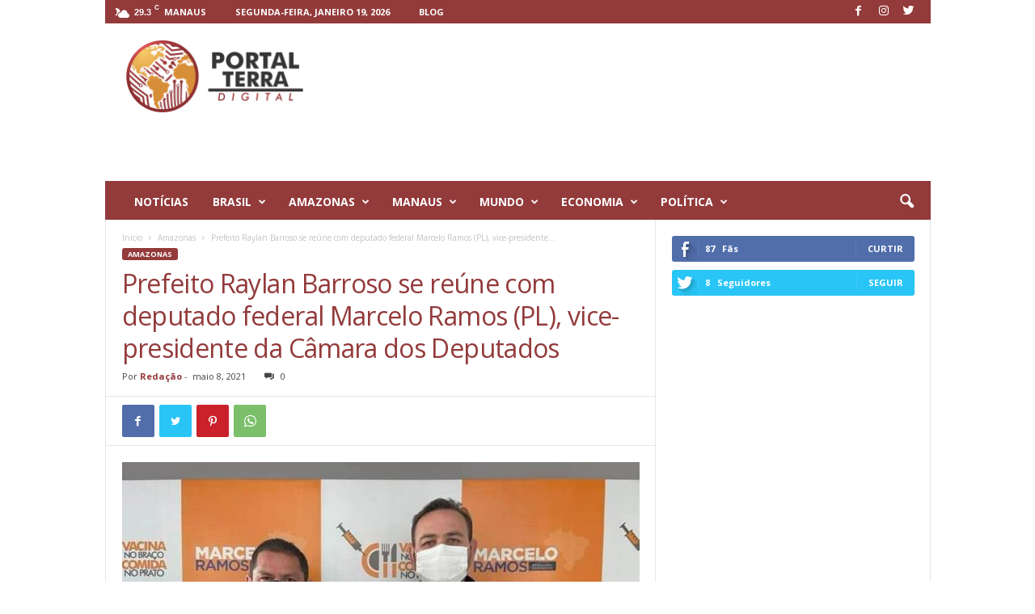

--- FILE ---
content_type: text/html; charset=UTF-8
request_url: https://www.portalterradigital.com.br/2021/05/08/prefeito-raylan-barroso-se-reune-com-deputado-federal-marcelo-ramos-pl-vice-presidente-da-camara-dos-deputados/
body_size: 28957
content:
<!doctype html >
<!--[if IE 8]>    <html class="ie8" lang="pt-BR"> <![endif]-->
<!--[if IE 9]>    <html class="ie9" lang="pt-BR"> <![endif]-->
<!--[if gt IE 8]><!--> <html lang="pt-BR"> <!--<![endif]-->
<head>
    <title>Prefeito Raylan Barroso se reúne com deputado federal Marcelo Ramos (PL), vice-presidente da Câmara dos Deputados - Portal Terra Digital</title>
    <meta charset="UTF-8" />
    <meta name="viewport" content="width=device-width, initial-scale=1.0">
    <link rel="pingback" href="https://www.portalterradigital.com.br/xmlrpc.php" />
    <!--||  JM Twitter Cards by Julien Maury 11.1.9  ||-->
<meta name="twitter:card" content="summary_large_image">
<meta name="twitter:creator" content="@terra_portal">
<meta name="twitter:site" content="@terra_portal">
<meta property="og:title" content="Prefeito Raylan Barroso se reúne com deputado federal Marcelo Ramos (PL), vice-presidente da Câmara dos Deputados">
<meta property="og:description" content="Na manhã deste sábado (8), o prefeito de Eirunepé, no Amazonas, Raylan Barroso se reuniu com vice-presidente da Câmara dos Deputados, o deputado federal Marcelo Ramos (PL), para tratar de dem">
<meta property="og:image" content="https://www.portalterradigital.com.br/wp-content/uploads/2021/05/IMG-20210508-WA0077.jpg">
<!--||  /JM Twitter Cards by Julien Maury 11.1.9  ||-->
<meta name='robots' content='index, follow, max-image-preview:large, max-snippet:-1, max-video-preview:-1' />
<link rel="icon" type="image/png" href="https://portalterradigital.com.br/wp-content/uploads/2021/05/favicon.png"><link rel="apple-touch-icon-precomposed" sizes="76x76" href="https://portalterradigital.com.br/wp-content/uploads/2021/05/wp-76-76.png"/><link rel="apple-touch-icon-precomposed" sizes="120x120" href="https://portalterradigital.com.br/wp-content/uploads/2021/05/wp-120-120.png"/><link rel="apple-touch-icon-precomposed" sizes="152x152" href="https://portalterradigital.com.br/wp-content/uploads/2021/05/wp-152-152.png"/><link rel="apple-touch-icon-precomposed" sizes="114x114" href="https://portalterradigital.com.br/wp-content/uploads/2021/05/wp-114-114.png"/><link rel="apple-touch-icon-precomposed" sizes="144x144" href="https://portalterradigital.com.br/wp-content/uploads/2021/05/wp-144-144.png"/>
	<!-- This site is optimized with the Yoast SEO plugin v22.3 - https://yoast.com/wordpress/plugins/seo/ -->
	<link rel="canonical" href="https://www.portalterradigital.com.br/2021/05/08/prefeito-raylan-barroso-se-reune-com-deputado-federal-marcelo-ramos-pl-vice-presidente-da-camara-dos-deputados/" />
	<meta property="og:locale" content="pt_BR" />
	<meta property="og:type" content="article" />
	<meta property="og:title" content="Prefeito Raylan Barroso se reúne com deputado federal Marcelo Ramos (PL), vice-presidente da Câmara dos Deputados - Portal Terra Digital" />
	<meta property="og:description" content="Na manhã deste sábado (8), o prefeito de Eirunepé, no Amazonas, Raylan Barroso se reuniu com vice-presidente da Câmara dos Deputados, o deputado federal Marcelo Ramos (PL), para tratar de demandas da saúde para o município. O objetivo da reunião, de acordo com Raylan, foi buscar apoio e melhorias na área da saúde. O gestor [&hellip;]" />
	<meta property="og:url" content="https://www.portalterradigital.com.br/2021/05/08/prefeito-raylan-barroso-se-reune-com-deputado-federal-marcelo-ramos-pl-vice-presidente-da-camara-dos-deputados/" />
	<meta property="og:site_name" content="Portal Terra Digital" />
	<meta property="article:published_time" content="2021-05-08T22:00:18+00:00" />
	<meta property="og:image" content="https://www.portalterradigital.com.br/wp-content/uploads/2021/05/IMG-20210508-WA0077.jpg" />
	<meta property="og:image:width" content="720" />
	<meta property="og:image:height" content="540" />
	<meta property="og:image:type" content="image/jpeg" />
	<meta name="author" content="Redação" />
	<meta name="twitter:card" content="summary_large_image" />
	<meta name="twitter:creator" content="@terra_portal" />
	<meta name="twitter:site" content="@terra_portal" />
	<meta name="twitter:label1" content="Escrito por" />
	<meta name="twitter:data1" content="Redação" />
	<meta name="twitter:label2" content="Est. tempo de leitura" />
	<meta name="twitter:data2" content="1 minuto" />
	<script type="application/ld+json" class="yoast-schema-graph">{"@context":"https://schema.org","@graph":[{"@type":"WebPage","@id":"https://www.portalterradigital.com.br/2021/05/08/prefeito-raylan-barroso-se-reune-com-deputado-federal-marcelo-ramos-pl-vice-presidente-da-camara-dos-deputados/","url":"https://www.portalterradigital.com.br/2021/05/08/prefeito-raylan-barroso-se-reune-com-deputado-federal-marcelo-ramos-pl-vice-presidente-da-camara-dos-deputados/","name":"Prefeito Raylan Barroso se reúne com deputado federal Marcelo Ramos (PL), vice-presidente da Câmara dos Deputados - Portal Terra Digital","isPartOf":{"@id":"http://mail.portalterradigital.com.br/#website"},"primaryImageOfPage":{"@id":"https://www.portalterradigital.com.br/2021/05/08/prefeito-raylan-barroso-se-reune-com-deputado-federal-marcelo-ramos-pl-vice-presidente-da-camara-dos-deputados/#primaryimage"},"image":{"@id":"https://www.portalterradigital.com.br/2021/05/08/prefeito-raylan-barroso-se-reune-com-deputado-federal-marcelo-ramos-pl-vice-presidente-da-camara-dos-deputados/#primaryimage"},"thumbnailUrl":"https://www.portalterradigital.com.br/wp-content/uploads/2021/05/IMG-20210508-WA0077.jpg","datePublished":"2021-05-08T22:00:18+00:00","dateModified":"2021-05-08T22:00:18+00:00","author":{"@id":"http://mail.portalterradigital.com.br/#/schema/person/094a4afaacdbc360236453bc99638a43"},"breadcrumb":{"@id":"https://www.portalterradigital.com.br/2021/05/08/prefeito-raylan-barroso-se-reune-com-deputado-federal-marcelo-ramos-pl-vice-presidente-da-camara-dos-deputados/#breadcrumb"},"inLanguage":"pt-BR","potentialAction":[{"@type":"ReadAction","target":["https://www.portalterradigital.com.br/2021/05/08/prefeito-raylan-barroso-se-reune-com-deputado-federal-marcelo-ramos-pl-vice-presidente-da-camara-dos-deputados/"]}]},{"@type":"ImageObject","inLanguage":"pt-BR","@id":"https://www.portalterradigital.com.br/2021/05/08/prefeito-raylan-barroso-se-reune-com-deputado-federal-marcelo-ramos-pl-vice-presidente-da-camara-dos-deputados/#primaryimage","url":"https://www.portalterradigital.com.br/wp-content/uploads/2021/05/IMG-20210508-WA0077.jpg","contentUrl":"https://www.portalterradigital.com.br/wp-content/uploads/2021/05/IMG-20210508-WA0077.jpg","width":720,"height":540},{"@type":"BreadcrumbList","@id":"https://www.portalterradigital.com.br/2021/05/08/prefeito-raylan-barroso-se-reune-com-deputado-federal-marcelo-ramos-pl-vice-presidente-da-camara-dos-deputados/#breadcrumb","itemListElement":[{"@type":"ListItem","position":1,"name":"Início","item":"http://mail.portalterradigital.com.br/"},{"@type":"ListItem","position":2,"name":"Prefeito Raylan Barroso se reúne com deputado federal Marcelo Ramos (PL), vice-presidente da Câmara dos Deputados"}]},{"@type":"WebSite","@id":"http://mail.portalterradigital.com.br/#website","url":"http://mail.portalterradigital.com.br/","name":"Portal Terra Digital","description":"Portal Terra Digital","potentialAction":[{"@type":"SearchAction","target":{"@type":"EntryPoint","urlTemplate":"http://mail.portalterradigital.com.br/?s={search_term_string}"},"query-input":"required name=search_term_string"}],"inLanguage":"pt-BR"},{"@type":"Person","@id":"http://mail.portalterradigital.com.br/#/schema/person/094a4afaacdbc360236453bc99638a43","name":"Redação","image":{"@type":"ImageObject","inLanguage":"pt-BR","@id":"http://mail.portalterradigital.com.br/#/schema/person/image/","url":"https://secure.gravatar.com/avatar/8888f91042beee38fcc2cf5542ee2b1f04b2af198978e661b123fd39d527bc7b?s=96&d=mm&r=g","contentUrl":"https://secure.gravatar.com/avatar/8888f91042beee38fcc2cf5542ee2b1f04b2af198978e661b123fd39d527bc7b?s=96&d=mm&r=g","caption":"Redação"},"url":"https://www.portalterradigital.com.br/author/jornalista01/"}]}</script>
	<!-- / Yoast SEO plugin. -->


<link rel='dns-prefetch' href='//fonts.googleapis.com' />
<link rel="alternate" type="application/rss+xml" title="Feed para Portal Terra Digital &raquo;" href="https://www.portalterradigital.com.br/feed/" />
<link rel="alternate" type="application/rss+xml" title="Feed de comentários para Portal Terra Digital &raquo;" href="https://www.portalterradigital.com.br/comments/feed/" />
<link rel="alternate" type="application/rss+xml" title="Feed de comentários para Portal Terra Digital &raquo; Prefeito Raylan Barroso se reúne com deputado federal Marcelo Ramos (PL), vice-presidente da Câmara dos Deputados" href="https://www.portalterradigital.com.br/2021/05/08/prefeito-raylan-barroso-se-reune-com-deputado-federal-marcelo-ramos-pl-vice-presidente-da-camara-dos-deputados/feed/" />
<link rel="alternate" title="oEmbed (JSON)" type="application/json+oembed" href="https://www.portalterradigital.com.br/wp-json/oembed/1.0/embed?url=https%3A%2F%2Fwww.portalterradigital.com.br%2F2021%2F05%2F08%2Fprefeito-raylan-barroso-se-reune-com-deputado-federal-marcelo-ramos-pl-vice-presidente-da-camara-dos-deputados%2F" />
<link rel="alternate" title="oEmbed (XML)" type="text/xml+oembed" href="https://www.portalterradigital.com.br/wp-json/oembed/1.0/embed?url=https%3A%2F%2Fwww.portalterradigital.com.br%2F2021%2F05%2F08%2Fprefeito-raylan-barroso-se-reune-com-deputado-federal-marcelo-ramos-pl-vice-presidente-da-camara-dos-deputados%2F&#038;format=xml" />
<style id='wp-img-auto-sizes-contain-inline-css' type='text/css'>
img:is([sizes=auto i],[sizes^="auto," i]){contain-intrinsic-size:3000px 1500px}
/*# sourceURL=wp-img-auto-sizes-contain-inline-css */
</style>
<style id='wp-emoji-styles-inline-css' type='text/css'>

	img.wp-smiley, img.emoji {
		display: inline !important;
		border: none !important;
		box-shadow: none !important;
		height: 1em !important;
		width: 1em !important;
		margin: 0 0.07em !important;
		vertical-align: -0.1em !important;
		background: none !important;
		padding: 0 !important;
	}
/*# sourceURL=wp-emoji-styles-inline-css */
</style>
<style id='wp-block-library-inline-css' type='text/css'>
:root{--wp-block-synced-color:#7a00df;--wp-block-synced-color--rgb:122,0,223;--wp-bound-block-color:var(--wp-block-synced-color);--wp-editor-canvas-background:#ddd;--wp-admin-theme-color:#007cba;--wp-admin-theme-color--rgb:0,124,186;--wp-admin-theme-color-darker-10:#006ba1;--wp-admin-theme-color-darker-10--rgb:0,107,160.5;--wp-admin-theme-color-darker-20:#005a87;--wp-admin-theme-color-darker-20--rgb:0,90,135;--wp-admin-border-width-focus:2px}@media (min-resolution:192dpi){:root{--wp-admin-border-width-focus:1.5px}}.wp-element-button{cursor:pointer}:root .has-very-light-gray-background-color{background-color:#eee}:root .has-very-dark-gray-background-color{background-color:#313131}:root .has-very-light-gray-color{color:#eee}:root .has-very-dark-gray-color{color:#313131}:root .has-vivid-green-cyan-to-vivid-cyan-blue-gradient-background{background:linear-gradient(135deg,#00d084,#0693e3)}:root .has-purple-crush-gradient-background{background:linear-gradient(135deg,#34e2e4,#4721fb 50%,#ab1dfe)}:root .has-hazy-dawn-gradient-background{background:linear-gradient(135deg,#faaca8,#dad0ec)}:root .has-subdued-olive-gradient-background{background:linear-gradient(135deg,#fafae1,#67a671)}:root .has-atomic-cream-gradient-background{background:linear-gradient(135deg,#fdd79a,#004a59)}:root .has-nightshade-gradient-background{background:linear-gradient(135deg,#330968,#31cdcf)}:root .has-midnight-gradient-background{background:linear-gradient(135deg,#020381,#2874fc)}:root{--wp--preset--font-size--normal:16px;--wp--preset--font-size--huge:42px}.has-regular-font-size{font-size:1em}.has-larger-font-size{font-size:2.625em}.has-normal-font-size{font-size:var(--wp--preset--font-size--normal)}.has-huge-font-size{font-size:var(--wp--preset--font-size--huge)}.has-text-align-center{text-align:center}.has-text-align-left{text-align:left}.has-text-align-right{text-align:right}.has-fit-text{white-space:nowrap!important}#end-resizable-editor-section{display:none}.aligncenter{clear:both}.items-justified-left{justify-content:flex-start}.items-justified-center{justify-content:center}.items-justified-right{justify-content:flex-end}.items-justified-space-between{justify-content:space-between}.screen-reader-text{border:0;clip-path:inset(50%);height:1px;margin:-1px;overflow:hidden;padding:0;position:absolute;width:1px;word-wrap:normal!important}.screen-reader-text:focus{background-color:#ddd;clip-path:none;color:#444;display:block;font-size:1em;height:auto;left:5px;line-height:normal;padding:15px 23px 14px;text-decoration:none;top:5px;width:auto;z-index:100000}html :where(.has-border-color){border-style:solid}html :where([style*=border-top-color]){border-top-style:solid}html :where([style*=border-right-color]){border-right-style:solid}html :where([style*=border-bottom-color]){border-bottom-style:solid}html :where([style*=border-left-color]){border-left-style:solid}html :where([style*=border-width]){border-style:solid}html :where([style*=border-top-width]){border-top-style:solid}html :where([style*=border-right-width]){border-right-style:solid}html :where([style*=border-bottom-width]){border-bottom-style:solid}html :where([style*=border-left-width]){border-left-style:solid}html :where(img[class*=wp-image-]){height:auto;max-width:100%}:where(figure){margin:0 0 1em}html :where(.is-position-sticky){--wp-admin--admin-bar--position-offset:var(--wp-admin--admin-bar--height,0px)}@media screen and (max-width:600px){html :where(.is-position-sticky){--wp-admin--admin-bar--position-offset:0px}}

/*# sourceURL=wp-block-library-inline-css */
</style><style id='global-styles-inline-css' type='text/css'>
:root{--wp--preset--aspect-ratio--square: 1;--wp--preset--aspect-ratio--4-3: 4/3;--wp--preset--aspect-ratio--3-4: 3/4;--wp--preset--aspect-ratio--3-2: 3/2;--wp--preset--aspect-ratio--2-3: 2/3;--wp--preset--aspect-ratio--16-9: 16/9;--wp--preset--aspect-ratio--9-16: 9/16;--wp--preset--color--black: #000000;--wp--preset--color--cyan-bluish-gray: #abb8c3;--wp--preset--color--white: #ffffff;--wp--preset--color--pale-pink: #f78da7;--wp--preset--color--vivid-red: #cf2e2e;--wp--preset--color--luminous-vivid-orange: #ff6900;--wp--preset--color--luminous-vivid-amber: #fcb900;--wp--preset--color--light-green-cyan: #7bdcb5;--wp--preset--color--vivid-green-cyan: #00d084;--wp--preset--color--pale-cyan-blue: #8ed1fc;--wp--preset--color--vivid-cyan-blue: #0693e3;--wp--preset--color--vivid-purple: #9b51e0;--wp--preset--gradient--vivid-cyan-blue-to-vivid-purple: linear-gradient(135deg,rgb(6,147,227) 0%,rgb(155,81,224) 100%);--wp--preset--gradient--light-green-cyan-to-vivid-green-cyan: linear-gradient(135deg,rgb(122,220,180) 0%,rgb(0,208,130) 100%);--wp--preset--gradient--luminous-vivid-amber-to-luminous-vivid-orange: linear-gradient(135deg,rgb(252,185,0) 0%,rgb(255,105,0) 100%);--wp--preset--gradient--luminous-vivid-orange-to-vivid-red: linear-gradient(135deg,rgb(255,105,0) 0%,rgb(207,46,46) 100%);--wp--preset--gradient--very-light-gray-to-cyan-bluish-gray: linear-gradient(135deg,rgb(238,238,238) 0%,rgb(169,184,195) 100%);--wp--preset--gradient--cool-to-warm-spectrum: linear-gradient(135deg,rgb(74,234,220) 0%,rgb(151,120,209) 20%,rgb(207,42,186) 40%,rgb(238,44,130) 60%,rgb(251,105,98) 80%,rgb(254,248,76) 100%);--wp--preset--gradient--blush-light-purple: linear-gradient(135deg,rgb(255,206,236) 0%,rgb(152,150,240) 100%);--wp--preset--gradient--blush-bordeaux: linear-gradient(135deg,rgb(254,205,165) 0%,rgb(254,45,45) 50%,rgb(107,0,62) 100%);--wp--preset--gradient--luminous-dusk: linear-gradient(135deg,rgb(255,203,112) 0%,rgb(199,81,192) 50%,rgb(65,88,208) 100%);--wp--preset--gradient--pale-ocean: linear-gradient(135deg,rgb(255,245,203) 0%,rgb(182,227,212) 50%,rgb(51,167,181) 100%);--wp--preset--gradient--electric-grass: linear-gradient(135deg,rgb(202,248,128) 0%,rgb(113,206,126) 100%);--wp--preset--gradient--midnight: linear-gradient(135deg,rgb(2,3,129) 0%,rgb(40,116,252) 100%);--wp--preset--font-size--small: 10px;--wp--preset--font-size--medium: 20px;--wp--preset--font-size--large: 30px;--wp--preset--font-size--x-large: 42px;--wp--preset--font-size--regular: 14px;--wp--preset--font-size--larger: 48px;--wp--preset--spacing--20: 0.44rem;--wp--preset--spacing--30: 0.67rem;--wp--preset--spacing--40: 1rem;--wp--preset--spacing--50: 1.5rem;--wp--preset--spacing--60: 2.25rem;--wp--preset--spacing--70: 3.38rem;--wp--preset--spacing--80: 5.06rem;--wp--preset--shadow--natural: 6px 6px 9px rgba(0, 0, 0, 0.2);--wp--preset--shadow--deep: 12px 12px 50px rgba(0, 0, 0, 0.4);--wp--preset--shadow--sharp: 6px 6px 0px rgba(0, 0, 0, 0.2);--wp--preset--shadow--outlined: 6px 6px 0px -3px rgb(255, 255, 255), 6px 6px rgb(0, 0, 0);--wp--preset--shadow--crisp: 6px 6px 0px rgb(0, 0, 0);}:where(.is-layout-flex){gap: 0.5em;}:where(.is-layout-grid){gap: 0.5em;}body .is-layout-flex{display: flex;}.is-layout-flex{flex-wrap: wrap;align-items: center;}.is-layout-flex > :is(*, div){margin: 0;}body .is-layout-grid{display: grid;}.is-layout-grid > :is(*, div){margin: 0;}:where(.wp-block-columns.is-layout-flex){gap: 2em;}:where(.wp-block-columns.is-layout-grid){gap: 2em;}:where(.wp-block-post-template.is-layout-flex){gap: 1.25em;}:where(.wp-block-post-template.is-layout-grid){gap: 1.25em;}.has-black-color{color: var(--wp--preset--color--black) !important;}.has-cyan-bluish-gray-color{color: var(--wp--preset--color--cyan-bluish-gray) !important;}.has-white-color{color: var(--wp--preset--color--white) !important;}.has-pale-pink-color{color: var(--wp--preset--color--pale-pink) !important;}.has-vivid-red-color{color: var(--wp--preset--color--vivid-red) !important;}.has-luminous-vivid-orange-color{color: var(--wp--preset--color--luminous-vivid-orange) !important;}.has-luminous-vivid-amber-color{color: var(--wp--preset--color--luminous-vivid-amber) !important;}.has-light-green-cyan-color{color: var(--wp--preset--color--light-green-cyan) !important;}.has-vivid-green-cyan-color{color: var(--wp--preset--color--vivid-green-cyan) !important;}.has-pale-cyan-blue-color{color: var(--wp--preset--color--pale-cyan-blue) !important;}.has-vivid-cyan-blue-color{color: var(--wp--preset--color--vivid-cyan-blue) !important;}.has-vivid-purple-color{color: var(--wp--preset--color--vivid-purple) !important;}.has-black-background-color{background-color: var(--wp--preset--color--black) !important;}.has-cyan-bluish-gray-background-color{background-color: var(--wp--preset--color--cyan-bluish-gray) !important;}.has-white-background-color{background-color: var(--wp--preset--color--white) !important;}.has-pale-pink-background-color{background-color: var(--wp--preset--color--pale-pink) !important;}.has-vivid-red-background-color{background-color: var(--wp--preset--color--vivid-red) !important;}.has-luminous-vivid-orange-background-color{background-color: var(--wp--preset--color--luminous-vivid-orange) !important;}.has-luminous-vivid-amber-background-color{background-color: var(--wp--preset--color--luminous-vivid-amber) !important;}.has-light-green-cyan-background-color{background-color: var(--wp--preset--color--light-green-cyan) !important;}.has-vivid-green-cyan-background-color{background-color: var(--wp--preset--color--vivid-green-cyan) !important;}.has-pale-cyan-blue-background-color{background-color: var(--wp--preset--color--pale-cyan-blue) !important;}.has-vivid-cyan-blue-background-color{background-color: var(--wp--preset--color--vivid-cyan-blue) !important;}.has-vivid-purple-background-color{background-color: var(--wp--preset--color--vivid-purple) !important;}.has-black-border-color{border-color: var(--wp--preset--color--black) !important;}.has-cyan-bluish-gray-border-color{border-color: var(--wp--preset--color--cyan-bluish-gray) !important;}.has-white-border-color{border-color: var(--wp--preset--color--white) !important;}.has-pale-pink-border-color{border-color: var(--wp--preset--color--pale-pink) !important;}.has-vivid-red-border-color{border-color: var(--wp--preset--color--vivid-red) !important;}.has-luminous-vivid-orange-border-color{border-color: var(--wp--preset--color--luminous-vivid-orange) !important;}.has-luminous-vivid-amber-border-color{border-color: var(--wp--preset--color--luminous-vivid-amber) !important;}.has-light-green-cyan-border-color{border-color: var(--wp--preset--color--light-green-cyan) !important;}.has-vivid-green-cyan-border-color{border-color: var(--wp--preset--color--vivid-green-cyan) !important;}.has-pale-cyan-blue-border-color{border-color: var(--wp--preset--color--pale-cyan-blue) !important;}.has-vivid-cyan-blue-border-color{border-color: var(--wp--preset--color--vivid-cyan-blue) !important;}.has-vivid-purple-border-color{border-color: var(--wp--preset--color--vivid-purple) !important;}.has-vivid-cyan-blue-to-vivid-purple-gradient-background{background: var(--wp--preset--gradient--vivid-cyan-blue-to-vivid-purple) !important;}.has-light-green-cyan-to-vivid-green-cyan-gradient-background{background: var(--wp--preset--gradient--light-green-cyan-to-vivid-green-cyan) !important;}.has-luminous-vivid-amber-to-luminous-vivid-orange-gradient-background{background: var(--wp--preset--gradient--luminous-vivid-amber-to-luminous-vivid-orange) !important;}.has-luminous-vivid-orange-to-vivid-red-gradient-background{background: var(--wp--preset--gradient--luminous-vivid-orange-to-vivid-red) !important;}.has-very-light-gray-to-cyan-bluish-gray-gradient-background{background: var(--wp--preset--gradient--very-light-gray-to-cyan-bluish-gray) !important;}.has-cool-to-warm-spectrum-gradient-background{background: var(--wp--preset--gradient--cool-to-warm-spectrum) !important;}.has-blush-light-purple-gradient-background{background: var(--wp--preset--gradient--blush-light-purple) !important;}.has-blush-bordeaux-gradient-background{background: var(--wp--preset--gradient--blush-bordeaux) !important;}.has-luminous-dusk-gradient-background{background: var(--wp--preset--gradient--luminous-dusk) !important;}.has-pale-ocean-gradient-background{background: var(--wp--preset--gradient--pale-ocean) !important;}.has-electric-grass-gradient-background{background: var(--wp--preset--gradient--electric-grass) !important;}.has-midnight-gradient-background{background: var(--wp--preset--gradient--midnight) !important;}.has-small-font-size{font-size: var(--wp--preset--font-size--small) !important;}.has-medium-font-size{font-size: var(--wp--preset--font-size--medium) !important;}.has-large-font-size{font-size: var(--wp--preset--font-size--large) !important;}.has-x-large-font-size{font-size: var(--wp--preset--font-size--x-large) !important;}
/*# sourceURL=global-styles-inline-css */
</style>

<style id='classic-theme-styles-inline-css' type='text/css'>
/*! This file is auto-generated */
.wp-block-button__link{color:#fff;background-color:#32373c;border-radius:9999px;box-shadow:none;text-decoration:none;padding:calc(.667em + 2px) calc(1.333em + 2px);font-size:1.125em}.wp-block-file__button{background:#32373c;color:#fff;text-decoration:none}
/*# sourceURL=/wp-includes/css/classic-themes.min.css */
</style>
<link rel='stylesheet' id='awesome-weather-css' href='https://www.portalterradigital.com.br/wp-content/plugins/awesome-weather/awesome-weather.css?ver=6.9' type='text/css' media='all' />
<style id='awesome-weather-inline-css' type='text/css'>
.awesome-weather-wrap { font-family: 'Open Sans', sans-serif; font-weight: 400; font-size: 14px; line-height: 14px; }
/*# sourceURL=awesome-weather-inline-css */
</style>
<link rel='stylesheet' id='opensans-googlefont-css' href='//fonts.googleapis.com/css?family=Open+Sans%3A400&#038;ver=6.9' type='text/css' media='all' />
<link rel='stylesheet' id='google-fonts-style-css' href='https://fonts.googleapis.com/css?family=Open+Sans%3A400%2C600%2C700%7CRoboto+Condensed%3A400%2C500%2C700&#038;display=swap&#038;ver=4.9.6' type='text/css' media='all' />
<link rel='stylesheet' id='td-theme-css' href='https://www.portalterradigital.com.br/wp-content/themes/Newsmag/style.css?ver=4.9.6' type='text/css' media='all' />
<style id='td-theme-inline-css' type='text/css'>
    
        @media (max-width: 767px) {
            .td-header-desktop-wrap {
                display: none;
            }
        }
        @media (min-width: 767px) {
            .td-header-mobile-wrap {
                display: none;
            }
        }
    
	
/*# sourceURL=td-theme-inline-css */
</style>
<link rel='stylesheet' id='td-legacy-framework-front-style-css' href='https://www.portalterradigital.com.br/wp-content/plugins/td-composer/legacy/Newsmag/assets/css/td_legacy_main.css?ver=b37a2d185c66e85a9217ef5895023b06' type='text/css' media='all' />
<link rel='stylesheet' id='wp-block-paragraph-css' href='https://www.portalterradigital.com.br/wp-includes/blocks/paragraph/style.min.css?ver=6.9' type='text/css' media='all' />
<script type="text/javascript" src="https://www.portalterradigital.com.br/wp-includes/js/jquery/jquery.min.js?ver=3.7.1" id="jquery-core-js"></script>
<script type="text/javascript" src="https://www.portalterradigital.com.br/wp-includes/js/jquery/jquery-migrate.min.js?ver=3.4.1" id="jquery-migrate-js"></script>
<link rel="https://api.w.org/" href="https://www.portalterradigital.com.br/wp-json/" /><link rel="alternate" title="JSON" type="application/json" href="https://www.portalterradigital.com.br/wp-json/wp/v2/posts/3475" /><link rel="EditURI" type="application/rsd+xml" title="RSD" href="https://www.portalterradigital.com.br/xmlrpc.php?rsd" />
<meta name="generator" content="WordPress 6.9" />
<link rel='shortlink' href='https://www.portalterradigital.com.br/?p=3475' />
<!-- start Simple Custom CSS and JS -->
<style type="text/css">
/* Add your CSS code here.

For example:
.example {
    color: red;
}

For brushing up on your CSS knowledge, check out http://www.w3schools.com/css/css_syntax.asp

End of comment */ 

.td-header-header{
	height: 195px !important;
}
/*
.td-header-row {
  display: flex;
  justify-content: center;
  align-items: center;
}

.td-header-sp-logo {
  text-align: center;
}

.td-header-sp-logo {
  text-align: center;
}

.td-header-sp-rec{
	text-align: top;
}
*/</style>
<!-- end Simple Custom CSS and JS -->
<!-- start Simple Custom CSS and JS -->
<style type="text/css">
/* Add your CSS code here.

For example:
.example {
    color: red;
}

For brushing up on your CSS knowledge, check out http://www.w3schools.com/css/css_syntax.asp

End of comment */ 

.td-block-row .td-block-span6:first-child {
    width: 339px!important;
}

</style>
<!-- end Simple Custom CSS and JS -->
<!--[if lt IE 9]><script src="https://cdnjs.cloudflare.com/ajax/libs/html5shiv/3.7.3/html5shiv.js"></script><![endif]-->
    			<script>
				window.tdwGlobal = {"adminUrl":"https:\/\/www.portalterradigital.com.br\/wp-admin\/","wpRestNonce":"995ea6ff19","wpRestUrl":"https:\/\/www.portalterradigital.com.br\/wp-json\/","permalinkStructure":"\/%year%\/%monthnum%\/%day%\/%postname%\/"};
			</script>
			
<!-- JS generated by theme -->

<script>
    
    

	    var tdBlocksArray = []; //here we store all the items for the current page

	    //td_block class - each ajax block uses a object of this class for requests
	    function tdBlock() {
		    this.id = '';
		    this.block_type = 1; //block type id (1-234 etc)
		    this.atts = '';
		    this.td_column_number = '';
		    this.td_current_page = 1; //
		    this.post_count = 0; //from wp
		    this.found_posts = 0; //from wp
		    this.max_num_pages = 0; //from wp
		    this.td_filter_value = ''; //current live filter value
		    this.is_ajax_running = false;
		    this.td_user_action = ''; // load more or infinite loader (used by the animation)
		    this.header_color = '';
		    this.ajax_pagination_infinite_stop = ''; //show load more at page x
	    }


        // td_js_generator - mini detector
        (function(){
            var htmlTag = document.getElementsByTagName("html")[0];

	        if ( navigator.userAgent.indexOf("MSIE 10.0") > -1 ) {
                htmlTag.className += ' ie10';
            }

            if ( !!navigator.userAgent.match(/Trident.*rv\:11\./) ) {
                htmlTag.className += ' ie11';
            }

	        if ( navigator.userAgent.indexOf("Edge") > -1 ) {
                htmlTag.className += ' ieEdge';
            }

            if ( /(iPad|iPhone|iPod)/g.test(navigator.userAgent) ) {
                htmlTag.className += ' td-md-is-ios';
            }

            var user_agent = navigator.userAgent.toLowerCase();
            if ( user_agent.indexOf("android") > -1 ) {
                htmlTag.className += ' td-md-is-android';
            }

            if ( -1 !== navigator.userAgent.indexOf('Mac OS X')  ) {
                htmlTag.className += ' td-md-is-os-x';
            }

            if ( /chrom(e|ium)/.test(navigator.userAgent.toLowerCase()) ) {
               htmlTag.className += ' td-md-is-chrome';
            }

            if ( -1 !== navigator.userAgent.indexOf('Firefox') ) {
                htmlTag.className += ' td-md-is-firefox';
            }

            if ( -1 !== navigator.userAgent.indexOf('Safari') && -1 === navigator.userAgent.indexOf('Chrome') ) {
                htmlTag.className += ' td-md-is-safari';
            }

            if( -1 !== navigator.userAgent.indexOf('IEMobile') ){
                htmlTag.className += ' td-md-is-iemobile';
            }

        })();




        var tdLocalCache = {};

        ( function () {
            "use strict";

            tdLocalCache = {
                data: {},
                remove: function (resource_id) {
                    delete tdLocalCache.data[resource_id];
                },
                exist: function (resource_id) {
                    return tdLocalCache.data.hasOwnProperty(resource_id) && tdLocalCache.data[resource_id] !== null;
                },
                get: function (resource_id) {
                    return tdLocalCache.data[resource_id];
                },
                set: function (resource_id, cachedData) {
                    tdLocalCache.remove(resource_id);
                    tdLocalCache.data[resource_id] = cachedData;
                }
            };
        })();

    
    
var td_viewport_interval_list=[{"limitBottom":767,"sidebarWidth":251},{"limitBottom":1023,"sidebarWidth":339}];
var td_animation_stack_effect="type0";
var tds_animation_stack=true;
var td_animation_stack_specific_selectors=".entry-thumb, img";
var td_animation_stack_general_selectors=".td-animation-stack img, .td-animation-stack .entry-thumb, .post img";
var tdc_is_installed="yes";
var td_ajax_url="https:\/\/www.portalterradigital.com.br\/wp-admin\/admin-ajax.php?td_theme_name=Newsmag&v=4.9.6";
var td_get_template_directory_uri="https:\/\/www.portalterradigital.com.br\/wp-content\/plugins\/td-composer\/legacy\/common";
var tds_snap_menu="smart_snap_always";
var tds_logo_on_sticky="show";
var tds_header_style="";
var td_please_wait="Aguarde...";
var td_email_user_pass_incorrect="Usu\u00e1rio ou senha incorreta!";
var td_email_user_incorrect="E-mail ou nome de usu\u00e1rio incorreto!";
var td_email_incorrect="E-mail incorreto!";
var tds_more_articles_on_post_enable="";
var tds_more_articles_on_post_time_to_wait="";
var tds_more_articles_on_post_pages_distance_from_top=0;
var tds_theme_color_site_wide="#933a3b";
var tds_smart_sidebar="";
var tdThemeName="Newsmag";
var td_magnific_popup_translation_tPrev="Anterior (Seta a esquerda )";
var td_magnific_popup_translation_tNext="Avan\u00e7ar (tecla de seta para a direita)";
var td_magnific_popup_translation_tCounter="%curr% de %total%";
var td_magnific_popup_translation_ajax_tError="O conte\u00fado de %url% n\u00e3o pode ser carregado.";
var td_magnific_popup_translation_image_tError="A imagem #%curr% n\u00e3o pode ser carregada.";
var tdBlockNonce="78c58ac94c";
var tdDateNamesI18n={"month_names":["janeiro","fevereiro","mar\u00e7o","abril","maio","junho","julho","agosto","setembro","outubro","novembro","dezembro"],"month_names_short":["jan","fev","mar","abr","maio","jun","jul","ago","set","out","nov","dez"],"day_names":["domingo","segunda-feira","ter\u00e7a-feira","quarta-feira","quinta-feira","sexta-feira","s\u00e1bado"],"day_names_short":["dom","seg","ter","qua","qui","sex","s\u00e1b"]};
var td_ad_background_click_link="";
var td_ad_background_click_target="";
</script>


<!-- Header style compiled by theme -->

<style>
    
.td-header-border:before,
    .td-trending-now-title,
    .td_block_mega_menu .td_mega_menu_sub_cats .cur-sub-cat,
    .td-post-category:hover,
    .td-header-style-2 .td-header-sp-logo,
    .td-next-prev-wrap a:hover i,
    .page-nav .current,
    .widget_calendar tfoot a:hover,
    .td-footer-container .widget_search .wpb_button:hover,
    .td-scroll-up-visible,
    .dropcap,
    .td-category a,
    input[type="submit"]:hover,
    .td-post-small-box a:hover,
    .td-404-sub-sub-title a:hover,
    .td-rating-bar-wrap div,
    .td_top_authors .td-active .td-author-post-count,
    .td_top_authors .td-active .td-author-comments-count,
    .td_smart_list_3 .td-sml3-top-controls i:hover,
    .td_smart_list_3 .td-sml3-bottom-controls i:hover,
    .td_wrapper_video_playlist .td_video_controls_playlist_wrapper,
    .td-read-more a:hover,
    .td-login-wrap .btn,
    .td_display_err,
    .td-header-style-6 .td-top-menu-full,
    #bbpress-forums button:hover,
    #bbpress-forums .bbp-pagination .current,
    .bbp_widget_login .button:hover,
    .header-search-wrap .td-drop-down-search .btn:hover,
    .td-post-text-content .more-link-wrap:hover a,
    #buddypress div.item-list-tabs ul li > a span,
    #buddypress div.item-list-tabs ul li > a:hover span,
    #buddypress input[type=submit]:hover,
    #buddypress a.button:hover span,
    #buddypress div.item-list-tabs ul li.selected a span,
    #buddypress div.item-list-tabs ul li.current a span,
    #buddypress input[type=submit]:focus,
    .td-grid-style-3 .td-big-grid-post .td-module-thumb a:last-child:before,
    .td-grid-style-4 .td-big-grid-post .td-module-thumb a:last-child:before,
    .td-grid-style-5 .td-big-grid-post .td-module-thumb:after,
    .td_category_template_2 .td-category-siblings .td-category a:hover,
    .td-weather-week:before,
    .td-weather-information:before,
     .td_3D_btn,
    .td_shadow_btn,
    .td_default_btn,
    .td_square_btn, 
    .td_outlined_btn:hover {
        background-color: #933a3b;
    }

    @media (max-width: 767px) {
        .td-category a.td-current-sub-category {
            background-color: #933a3b;
        }
    }

    .woocommerce .onsale,
    .woocommerce .woocommerce a.button:hover,
    .woocommerce-page .woocommerce .button:hover,
    .single-product .product .summary .cart .button:hover,
    .woocommerce .woocommerce .product a.button:hover,
    .woocommerce .product a.button:hover,
    .woocommerce .product #respond input#submit:hover,
    .woocommerce .checkout input#place_order:hover,
    .woocommerce .woocommerce.widget .button:hover,
    .woocommerce .woocommerce-message .button:hover,
    .woocommerce .woocommerce-error .button:hover,
    .woocommerce .woocommerce-info .button:hover,
    .woocommerce.widget .ui-slider .ui-slider-handle,
    .vc_btn-black:hover,
	.wpb_btn-black:hover,
	.item-list-tabs .feed:hover a,
	.td-smart-list-button:hover {
    	background-color: #933a3b;
    }

    .td-header-sp-top-menu .top-header-menu > .current-menu-item > a,
    .td-header-sp-top-menu .top-header-menu > .current-menu-ancestor > a,
    .td-header-sp-top-menu .top-header-menu > .current-category-ancestor > a,
    .td-header-sp-top-menu .top-header-menu > li > a:hover,
    .td-header-sp-top-menu .top-header-menu > .sfHover > a,
    .top-header-menu ul .current-menu-item > a,
    .top-header-menu ul .current-menu-ancestor > a,
    .top-header-menu ul .current-category-ancestor > a,
    .top-header-menu ul li > a:hover,
    .top-header-menu ul .sfHover > a,
    .sf-menu ul .td-menu-item > a:hover,
    .sf-menu ul .sfHover > a,
    .sf-menu ul .current-menu-ancestor > a,
    .sf-menu ul .current-category-ancestor > a,
    .sf-menu ul .current-menu-item > a,
    .td_module_wrap:hover .entry-title a,
    .td_mod_mega_menu:hover .entry-title a,
    .footer-email-wrap a,
    .widget a:hover,
    .td-footer-container .widget_calendar #today,
    .td-category-pulldown-filter a.td-pulldown-category-filter-link:hover,
    .td-load-more-wrap a:hover,
    .td-post-next-prev-content a:hover,
    .td-author-name a:hover,
    .td-author-url a:hover,
    .td_mod_related_posts:hover .entry-title a,
    .td-search-query,
    .header-search-wrap .td-drop-down-search .result-msg a:hover,
    .td_top_authors .td-active .td-authors-name a,
    .post blockquote p,
    .td-post-content blockquote p,
    .page blockquote p,
    .comment-list cite a:hover,
    .comment-list cite:hover,
    .comment-list .comment-reply-link:hover,
    a,
    .white-menu #td-header-menu .sf-menu > li > a:hover,
    .white-menu #td-header-menu .sf-menu > .current-menu-ancestor > a,
    .white-menu #td-header-menu .sf-menu > .current-menu-item > a,
    .td_quote_on_blocks,
    #bbpress-forums .bbp-forum-freshness a:hover,
    #bbpress-forums .bbp-topic-freshness a:hover,
    #bbpress-forums .bbp-forums-list li a:hover,
    #bbpress-forums .bbp-forum-title:hover,
    #bbpress-forums .bbp-topic-permalink:hover,
    #bbpress-forums .bbp-topic-started-by a:hover,
    #bbpress-forums .bbp-topic-started-in a:hover,
    #bbpress-forums .bbp-body .super-sticky li.bbp-topic-title .bbp-topic-permalink,
    #bbpress-forums .bbp-body .sticky li.bbp-topic-title .bbp-topic-permalink,
    #bbpress-forums #subscription-toggle a:hover,
    #bbpress-forums #favorite-toggle a:hover,
    .woocommerce-account .woocommerce-MyAccount-navigation a:hover,
    .widget_display_replies .bbp-author-name,
    .widget_display_topics .bbp-author-name,
    .archive .widget_archive .current,
    .archive .widget_archive .current a,
    .td-subcategory-header .td-category-siblings .td-subcat-dropdown a.td-current-sub-category,
    .td-subcategory-header .td-category-siblings .td-subcat-dropdown a:hover,
    .td-pulldown-filter-display-option:hover,
    .td-pulldown-filter-display-option .td-pulldown-filter-link:hover,
    .td_normal_slide .td-wrapper-pulldown-filter .td-pulldown-filter-list a:hover,
    #buddypress ul.item-list li div.item-title a:hover,
    .td_block_13 .td-pulldown-filter-list a:hover,
    .td_smart_list_8 .td-smart-list-dropdown-wrap .td-smart-list-button:hover,
    .td_smart_list_8 .td-smart-list-dropdown-wrap .td-smart-list-button:hover i,
    .td-sub-footer-container a:hover,
    .td-instagram-user a,
     .td_outlined_btn {
        color: #933a3b;
    }

    .td-mega-menu .wpb_content_element li a:hover,
    .td_login_tab_focus {
        color: #933a3b !important;
    }

    .td-next-prev-wrap a:hover i,
    .page-nav .current,
    .widget_tag_cloud a:hover,
    .post .td_quote_box,
    .page .td_quote_box,
    .td-login-panel-title,
    #bbpress-forums .bbp-pagination .current,
    .td_category_template_2 .td-category-siblings .td-category a:hover,
    .page-template-page-pagebuilder-latest .td-instagram-user,
     .td_outlined_btn {
        border-color: #933a3b;
    }

    .td_wrapper_video_playlist .td_video_currently_playing:after,
    .item-list-tabs .feed:hover {
        border-color: #933a3b !important;
    }


    
    .td-header-top-menu,
    .td-header-wrap .td-top-menu-full {
        background-color: #933a3b;
    }

    .td-header-style-1 .td-header-top-menu,
    .td-header-style-2 .td-top-bar-container,
    .td-header-style-7 .td-header-top-menu {
        padding: 0 12px;
        top: 0;
    }

    
    .td-header-sp-top-menu .top-header-menu > li > a,
    .td-header-sp-top-menu .td_data_time,
    .td-header-sp-top-menu .td-weather-top-widget {
        color: #ffffff;
    }

    
    .top-header-menu > .current-menu-item > a,
    .top-header-menu > .current-menu-ancestor > a,
    .top-header-menu > .current-category-ancestor > a,
    .top-header-menu > li > a:hover,
    .top-header-menu > .sfHover > a {
        color: #dd9933 !important;
    }

    
    .td-header-sp-top-widget .td-social-icon-wrap i {
        color: #ffffff;
    }

    
    .td-header-sp-top-widget .td-social-icon-wrap i:hover {
        color: #dd9933;
    }

    
    .td-header-main-menu {
        background-color: #933a3b;
    }

    
    @media (max-width: 767px) {
        body .td-header-wrap .td-header-main-menu {
            background-color: #933a3b;
        }
    }

    
    .td-menu-background:before,
    .td-search-background:before {
        background: rgba(0,0,0,0.5);
        background: -moz-linear-gradient(top, rgba(0,0,0,0.5) 0%, rgba(0,0,0,0.6) 100%);
        background: -webkit-gradient(left top, left bottom, color-stop(0%, rgba(0,0,0,0.5)), color-stop(100%, rgba(0,0,0,0.6)));
        background: -webkit-linear-gradient(top, rgba(0,0,0,0.5) 0%, rgba(0,0,0,0.6) 100%);
        background: -o-linear-gradient(top, rgba(0,0,0,0.5) 0%, @mobileu_gradient_two_mob 100%);
        background: -ms-linear-gradient(top, rgba(0,0,0,0.5) 0%, rgba(0,0,0,0.6) 100%);
        background: linear-gradient(to bottom, rgba(0,0,0,0.5) 0%, rgba(0,0,0,0.6) 100%);
        filter: progid:DXImageTransform.Microsoft.gradient( startColorstr='rgba(0,0,0,0.5)', endColorstr='rgba(0,0,0,0.6)', GradientType=0 );
    }

    
    .white-popup-block:after {
        background: #933a3b;
        background: -moz-linear-gradient(45deg, #933a3b 0%, #933a3b 100%);
        background: -webkit-gradient(left bottom, right top, color-stop(0%, #933a3b), color-stop(100%, #933a3b));
        background: -webkit-linear-gradient(45deg, #933a3b 0%, #933a3b 100%);
        background: -o-linear-gradient(45deg, #933a3b 0%, #933a3b 100%);
        background: -ms-linear-gradient(45deg, #933a3b 0%, #933a3b 100%);
        background: linear-gradient(45deg, #933a3b 0%, #933a3b 100%);
        filter: progid:DXImageTransform.Microsoft.gradient( startColorstr='#933a3b', endColorstr='#933a3b', GradientType=0 );
    }


    
    .td-footer-container,
    .td-footer-container .td_module_mx3 .meta-info,
    .td-footer-container .td_module_14 .meta-info,
    .td-footer-container .td_module_mx1 .td-block14-border {
        background-color: #933a3b;
    }
    .td-footer-container .widget_calendar #today {
    	background-color: transparent;
    }

    
    .td-footer-container a:hover,
    .td-footer-container .td-post-author-name a:hover,
    .td-footer-container .td_module_wrap:hover .entry-title a {
    	color: #dd9933;
    }
    .td-footer-container .widget_tag_cloud a:hover {
    	border-color: #dd9933;
    }
    .td-footer-container .td_module_mx1 .td-post-author-name a:hover,
    .td-footer-container .td-theme-slider .slide-meta a {
    	color: #fff
    }

    
	.td-footer-container .block-title > span,
    .td-footer-container .block-title > a,
    .td-footer-container .widgettitle {
    	background-color: #933a3b;
    }

    
	.td-footer-container .block-title > span,
    .td-footer-container .block-title > a,
    .td-footer-container .widgettitle,
    .td-footer-container .widget_rss .block-title .rsswidget {
    	color: #ffffff;
    }


    
    .td_module_wrap .td-post-author-name a {
    	color: #933a3b;
    }


    
    .post header h1 {
    	color: #933a3b;
    }
    
    header .td-post-author-name a {
    	color: #933a3b;
    }
    
    .td-post-content h1,
    .td-post-content h2,
    .td-post-content h3,
    .td-post-content h4,
    .td-post-content h5,
    .td-post-content h6 {
    	color: #933a3b;
    }
    
    .td-page-header h1 {
    	color: #933a3b;
    }
    
    .td-footer-container::before {
        background-image: url('https://portalterradigital.com.br/wp-content/uploads/2021/05/back-rodape-300x211.jpg');
    }

    
    .td-footer-container::before {
        background-size: cover;
    }

    
    .td-footer-container::before {
        background-position: center top;
    }

    
    .td-footer-container::before {
        opacity: 0.2;
    }
</style>

<!-- Global site tag (gtag.js) - Google Analytics -->
<script async src="https://www.googletagmanager.com/gtag/js?id=UA-199047378-1"></script>
<script>
  window.dataLayer = window.dataLayer || [];
  function gtag(){dataLayer.push(arguments);}
  gtag('js', new Date());

  gtag('config', 'UA-199047378-1');
</script>



<script type="application/ld+json">
    {
        "@context": "http://schema.org",
        "@type": "BreadcrumbList",
        "itemListElement": [
            {
                "@type": "ListItem",
                "position": 1,
                "item": {
                    "@type": "WebSite",
                    "@id": "https://www.portalterradigital.com.br/",
                    "name": "Início"
                }
            },
            {
                "@type": "ListItem",
                "position": 2,
                    "item": {
                    "@type": "WebPage",
                    "@id": "https://www.portalterradigital.com.br/category/amazonas/",
                    "name": "Amazonas"
                }
            }
            ,{
                "@type": "ListItem",
                "position": 3,
                    "item": {
                    "@type": "WebPage",
                    "@id": "https://www.portalterradigital.com.br/2021/05/08/prefeito-raylan-barroso-se-reune-com-deputado-federal-marcelo-ramos-pl-vice-presidente-da-camara-dos-deputados/",
                    "name": "Prefeito Raylan Barroso se reúne com deputado federal Marcelo Ramos (PL), vice-presidente..."                                
                }
            }    
        ]
    }
</script>
	<style id="tdw-css-placeholder"></style></head>

<body class="wp-singular post-template-default single single-post postid-3475 single-format-standard wp-theme-Newsmag prefeito-raylan-barroso-se-reune-com-deputado-federal-marcelo-ramos-pl-vice-presidente-da-camara-dos-deputados global-block-template-1 td-animation-stack-type0 td-full-layout" itemscope="itemscope" itemtype="https://schema.org/WebPage">

        <div class="td-scroll-up"><i class="td-icon-menu-up"></i></div>

    <div class="td-menu-background"></div>
<div id="td-mobile-nav">
    <div class="td-mobile-container">
        <!-- mobile menu top section -->
        <div class="td-menu-socials-wrap">
            <!-- socials -->
            <div class="td-menu-socials">
                
        <span class="td-social-icon-wrap">
            <a target="_blank" href="https://www.facebook.com/portalterradigital" title="Facebook">
                <i class="td-icon-font td-icon-facebook"></i>
            </a>
        </span>
        <span class="td-social-icon-wrap">
            <a target="_blank" href="https://www.instagram.com/portalterradigital/" title="Instagram">
                <i class="td-icon-font td-icon-instagram"></i>
            </a>
        </span>
        <span class="td-social-icon-wrap">
            <a target="_blank" href="https://twitter.com/terra_portal" title="Twitter">
                <i class="td-icon-font td-icon-twitter"></i>
            </a>
        </span>            </div>
            <!-- close button -->
            <div class="td-mobile-close">
                <a href="#"><i class="td-icon-close-mobile"></i></a>
            </div>
        </div>

        <!-- login section -->
        
        <!-- menu section -->
        <div class="td-mobile-content">
            <div class="menu-td-demo-header-menu-container"><ul id="menu-td-demo-header-menu" class="td-mobile-main-menu"><li id="menu-item-746" class="menu-item menu-item-type-post_type menu-item-object-page menu-item-home menu-item-first menu-item-746"><a href="https://www.portalterradigital.com.br/">NOTÍCIAS</a></li>
<li id="menu-item-747" class="menu-item menu-item-type-custom menu-item-object-custom menu-item-747"><a href="https://portalterradigital.com.br/category/brasil/">BRASIL</a></li>
<li id="menu-item-4033" class="menu-item menu-item-type-custom menu-item-object-custom menu-item-4033"><a href="https://portalterradigital.com.br/category/amazonas/">AMAZONAS</a></li>
<li id="menu-item-4034" class="menu-item menu-item-type-custom menu-item-object-custom menu-item-4034"><a href="https://portalterradigital.com.br/category/manaus/">MANAUS</a></li>
<li id="menu-item-4115" class="menu-item menu-item-type-custom menu-item-object-custom menu-item-has-children menu-item-4115"><a href="https://portalterradigital.com.br/category/mundo/">MUNDO<i class="td-icon-menu-right td-element-after"></i></a>
<ul class="sub-menu">
	<li id="menu-item-0" class="menu-item-0"><a href="https://www.portalterradigital.com.br/category/mundo/esporte/">Esporte</a></li>
</ul>
</li>
<li id="menu-item-4035" class="menu-item menu-item-type-custom menu-item-object-custom menu-item-4035"><a href="https://portalterradigital.com.br/category/econo/">ECONOMIA</a></li>
<li id="menu-item-4036" class="menu-item menu-item-type-custom menu-item-object-custom menu-item-4036"><a href="https://portalterradigital.com.br/category/politica/">POLÍTICA</a></li>
</ul></div>        </div>
    </div>

    <!-- register/login section -->
            <div id="login-form-mobile" class="td-register-section">
            
            <div id="td-login-mob" class="td-login-animation td-login-hide-mob">
            	<!-- close button -->
	            <div class="td-login-close">
	                <a href="#" class="td-back-button"><i class="td-icon-read-down"></i></a>
	                <div class="td-login-title">Entrar</div>
	                <!-- close button -->
		            <div class="td-mobile-close">
		                <a href="#"><i class="td-icon-close-mobile"></i></a>
		            </div>
	            </div>
	            <div class="td-login-form-wrap">
	                <div class="td-login-panel-title"><span>Bem vinda!</span>Faça login na sua conta</div>
	                <div class="td_display_err"></div>
	                <div class="td-login-inputs"><input class="td-login-input" type="text" name="login_email" id="login_email-mob" value="" required><label>seu usuário</label></div>
	                <div class="td-login-inputs"><input class="td-login-input" type="password" name="login_pass" id="login_pass-mob" value="" required><label>sua senha</label></div>
	                <input type="button" name="login_button" id="login_button-mob" class="td-login-button" value="ENTRAR">
	                <div class="td-login-info-text"><a href="#" id="forgot-pass-link-mob">Esqueceu sua senha?</a></div>
	                
	                
                </div>
            </div>

            

            <div id="td-forgot-pass-mob" class="td-login-animation td-login-hide-mob">
                <!-- close button -->
	            <div class="td-forgot-pass-close">
	                <a href="#" class="td-back-button"><i class="td-icon-read-down"></i></a>
	                <div class="td-login-title">Recuperar senha</div>
	            </div>
	            <div class="td-login-form-wrap">
	                <div class="td-login-panel-title">Recupere sua senha</div>
	                <div class="td_display_err"></div>
	                <div class="td-login-inputs"><input class="td-login-input" type="text" name="forgot_email" id="forgot_email-mob" value="" required><label>seu e-mail</label></div>
	                <input type="button" name="forgot_button" id="forgot_button-mob" class="td-login-button" value="Enviar meu passe">
                </div>
            </div>
        </div>
    </div>    <div class="td-search-background"></div>
<div class="td-search-wrap-mob">
	<div class="td-drop-down-search">
		<form method="get" class="td-search-form" action="https://www.portalterradigital.com.br/">
			<!-- close button -->
			<div class="td-search-close">
				<a href="#"><i class="td-icon-close-mobile"></i></a>
			</div>
			<div role="search" class="td-search-input">
				<span>Buscar</span>
				<input id="td-header-search-mob" type="text" value="" name="s" autocomplete="off" />
			</div>
		</form>
		<div id="td-aj-search-mob"></div>
	</div>
</div>

    <div id="td-outer-wrap">
    
        <div class="td-outer-container">
        
            <!--
Header style 1
-->

<div class="td-header-container td-header-wrap td-header-style-1">
    <div class="td-header-row td-header-top-menu">
        
    <div class="td-top-bar-container top-bar-style-1">
        <div class="td-header-sp-top-menu">

    <!-- td weather source: cache -->		<div class="td-weather-top-widget" id="td_top_weather_uid">
			<i class="td-icons few-clouds-n"></i>
			<div class="td-weather-now" data-block-uid="td_top_weather_uid">
				<span class="td-big-degrees">29.3</span>
				<span class="td-weather-unit">C</span>
			</div>
			<div class="td-weather-header">
				<div class="td-weather-city">Manaus</div>
			</div>
		</div>
		        <div class="td_data_time">
            <div >

                segunda-feira, janeiro 19, 2026
            </div>
        </div>
    <div class="menu-top-container"><ul id="menu-td-demo-top-menu" class="top-header-menu"><li id="menu-item-726" class="menu-item menu-item-type-custom menu-item-object-custom menu-item-first td-menu-item td-normal-menu menu-item-726"><a href="#">Blog</a></li>
</ul></div></div>            <div class="td-header-sp-top-widget">
        
        <span class="td-social-icon-wrap">
            <a target="_blank" href="https://www.facebook.com/portalterradigital" title="Facebook">
                <i class="td-icon-font td-icon-facebook"></i>
            </a>
        </span>
        <span class="td-social-icon-wrap">
            <a target="_blank" href="https://www.instagram.com/portalterradigital/" title="Instagram">
                <i class="td-icon-font td-icon-instagram"></i>
            </a>
        </span>
        <span class="td-social-icon-wrap">
            <a target="_blank" href="https://twitter.com/terra_portal" title="Twitter">
                <i class="td-icon-font td-icon-twitter"></i>
            </a>
        </span>    </div>
        </div>

<!-- LOGIN MODAL -->

                <div  id="login-form" class="white-popup-block mfp-hide mfp-with-anim">
                    <div class="td-login-wrap">
                        <a href="#" class="td-back-button"><i class="td-icon-modal-back"></i></a>
                        <div id="td-login-div" class="td-login-form-div td-display-block">
                            <div class="td-login-panel-title">Entrar</div>
                            <div class="td-login-panel-descr">Bem-vindo! Entre na sua conta</div>
                            <div class="td_display_err"></div>
                            <div class="td-login-inputs"><input class="td-login-input" type="text" name="login_email" id="login_email" value="" required><label>seu usuário</label></div>
	                        <div class="td-login-inputs"><input class="td-login-input" type="password" name="login_pass" id="login_pass" value="" required><label>sua senha</label></div>
                            <input type="button" name="login_button" id="login_button" class="wpb_button btn td-login-button" value="Entrar">
                            <div class="td-login-info-text"><a href="#" id="forgot-pass-link">Forgot your password? Get help</a></div>
                            
                            
                        </div>

                        

                         <div id="td-forgot-pass-div" class="td-login-form-div td-display-none">
                            <div class="td-login-panel-title">Recuperar senha</div>
                            <div class="td-login-panel-descr">Recupere sua senha</div>
                            <div class="td_display_err"></div>
                            <div class="td-login-inputs"><input class="td-login-input" type="text" name="forgot_email" id="forgot_email" value="" required><label>seu e-mail</label></div>
                            <input type="button" name="forgot_button" id="forgot_button" class="wpb_button btn td-login-button" value="Enviar minha senha">
                            <div class="td-login-info-text">Uma senha será enviada por e-mail para você.</div>
                        </div>
                    </div>
                </div>
                    </div>

    <div class="td-header-row td-header-header">
        <div class="td-header-sp-logo">
                    <a class="td-main-logo" href="https://www.portalterradigital.com.br/">
            <img class="td-retina-data" data-retina="https://portalterradigital.com.br/wp-content/uploads/2021/05/wp-438-180-300x123.png" src="https://portalterradigital.com.br/wp-content/uploads/2021/05/wp-272-90.png" alt=""/>
            <span class="td-visual-hidden">Portal Terra Digital</span>
        </a>
            </div>
        <div class="td-header-sp-rec">
            
<div class="td-header-ad-wrap  td-ad-m td-ad-tp td-ad-p">
    <div class="td-a-rec td-a-rec-id-header  tdi_1_3c6 td_block_template_1"><script async src="https://securepubads.g.doubleclick.net/tag/js/gpt.js"></script>
<div id="gpt-passback">
  <script>
    window.googletag = window.googletag || {cmd: []};
    googletag.cmd.push(function() {
    googletag.defineSlot('/194553192/pmm_portalterra', [[1, 1], [970, 150], [1140, 200], [300, 300], [300, 600], [300, 250], [750, 200], [1000, 255], [680, 180], [798, 136], [900, 100]], 'gpt-passback').addService(googletag.pubads());
    googletag.enableServices();
    googletag.display('gpt-passback');
    });
  </script>
</div></div>

</div>        </div>
    </div>

    <div class="td-header-menu-wrap">
        <div class="td-header-row td-header-border td-header-main-menu">
            <div id="td-header-menu" role="navigation">
    <div id="td-top-mobile-toggle"><a href="#"><i class="td-icon-font td-icon-mobile"></i></a></div>
    <div class="td-main-menu-logo td-logo-in-header">
        	<a class="td-mobile-logo td-sticky-mobile" href="https://www.portalterradigital.com.br/">
		<img class="td-retina-data" data-retina="https://portalterradigital.com.br/wp-content/uploads/2021/05/wp-438-180-300x123.png" src="https://portalterradigital.com.br/wp-content/uploads/2021/05/wp-272-90.png" alt=""/>
	</a>
		<a class="td-header-logo td-sticky-mobile" href="https://www.portalterradigital.com.br/">
		<img class="td-retina-data" data-retina="https://portalterradigital.com.br/wp-content/uploads/2021/05/wp-438-180-300x123.png" src="https://portalterradigital.com.br/wp-content/uploads/2021/05/wp-272-90.png" alt=""/>
	</a>
	    </div>
    <div class="menu-td-demo-header-menu-container"><ul id="menu-td-demo-header-menu-1" class="sf-menu"><li class="menu-item menu-item-type-post_type menu-item-object-page menu-item-home menu-item-first td-menu-item td-normal-menu menu-item-746"><a href="https://www.portalterradigital.com.br/">NOTÍCIAS</a></li>
<li class="menu-item menu-item-type-custom menu-item-object-custom td-menu-item td-mega-menu menu-item-747"><a href="https://portalterradigital.com.br/category/brasil/">BRASIL</a>
<ul class="sub-menu">
	<li class="menu-item-0"><div class="td-container-border"><div class="td-mega-grid"><script>var block_tdi_2_e70 = new tdBlock();
block_tdi_2_e70.id = "tdi_2_e70";
block_tdi_2_e70.atts = '{"limit":"5","td_column_number":3,"ajax_pagination":"next_prev","category_id":"3","show_child_cat":5,"td_ajax_filter_type":"td_category_ids_filter","td_ajax_preloading":"preload","block_type":"td_block_mega_menu","block_template_id":"","header_color":"","ajax_pagination_infinite_stop":"","offset":"","td_filter_default_txt":"","td_ajax_filter_ids":"","el_class":"","color_preset":"","border_top":"","css":"","tdc_css":"","class":"tdi_2_e70","tdc_css_class":"tdi_2_e70","tdc_css_class_style":"tdi_2_e70_rand_style"}';
block_tdi_2_e70.td_column_number = "3";
block_tdi_2_e70.block_type = "td_block_mega_menu";
block_tdi_2_e70.post_count = "5";
block_tdi_2_e70.found_posts = "4650";
block_tdi_2_e70.header_color = "";
block_tdi_2_e70.ajax_pagination_infinite_stop = "";
block_tdi_2_e70.max_num_pages = "930";
tdBlocksArray.push(block_tdi_2_e70);
</script><div class="td_block_wrap td_block_mega_menu tdi_2_e70 td-no-subcats td_with_ajax_pagination td-pb-border-top td_block_template_1 td_ajax_preloading_preload"  data-td-block-uid="tdi_2_e70" ><div id=tdi_2_e70 class="td_block_inner"><div class="td-mega-row"><div class="td-mega-span">
        <div class="td_module_mega_menu td-animation-stack td_mod_mega_menu">
            <div class="td-module-image">
                <div class="td-module-thumb"><a href="https://www.portalterradigital.com.br/2026/01/19/policia-apura-denuncia-de-importunacao-no-bbb-26-apos-desistencia-de-pedro/" rel="bookmark" class="td-image-wrap " title="Polícia apura denúncia de importunação no BBB 26 após desistência de Pedro" ><img class="entry-thumb" src="" alt="" title="Polícia apura denúncia de importunação no BBB 26 após desistência de Pedro" data-type="image_tag" data-img-url="https://www.portalterradigital.com.br/wp-content/uploads/2026/01/Pedro_1-180x135.webp"  width="180" height="135" /></a></div>                                            </div>

            <div class="item-details">
                <h3 class="entry-title td-module-title"><a href="https://www.portalterradigital.com.br/2026/01/19/policia-apura-denuncia-de-importunacao-no-bbb-26-apos-desistencia-de-pedro/" rel="bookmark" title="Polícia apura denúncia de importunação no BBB 26 após desistência de Pedro">Polícia apura denúncia de importunação no BBB 26 após desistência de Pedro</a></h3>            </div>
        </div>
        </div><div class="td-mega-span">
        <div class="td_module_mega_menu td-animation-stack td_mod_mega_menu">
            <div class="td-module-image">
                <div class="td-module-thumb"><a href="https://www.portalterradigital.com.br/2026/01/19/o-que-se-sabe-sobre-o-desaparecimento-dos-dois-irmaos-no-maranhao/" rel="bookmark" class="td-image-wrap " title="O que se sabe sobre o desaparecimento dos dois irmãos no Maranhão" ><img class="entry-thumb" src="" alt="" title="O que se sabe sobre o desaparecimento dos dois irmãos no Maranhão" data-type="image_tag" data-img-url="https://www.portalterradigital.com.br/wp-content/uploads/2026/01/Template-03-Montagens-CNN-1-1-180x135.webp"  width="180" height="135" /></a></div>                                            </div>

            <div class="item-details">
                <h3 class="entry-title td-module-title"><a href="https://www.portalterradigital.com.br/2026/01/19/o-que-se-sabe-sobre-o-desaparecimento-dos-dois-irmaos-no-maranhao/" rel="bookmark" title="O que se sabe sobre o desaparecimento dos dois irmãos no Maranhão">O que se sabe sobre o desaparecimento dos dois irmãos no Maranhão</a></h3>            </div>
        </div>
        </div><div class="td-mega-span">
        <div class="td_module_mega_menu td-animation-stack td_mod_mega_menu">
            <div class="td-module-image">
                <div class="td-module-thumb"><a href="https://www.portalterradigital.com.br/2026/01/19/frente-fria-ameniza-calor-e-provoca-chuvas-em-quase-todo-o-brasil/" rel="bookmark" class="td-image-wrap " title="Frente fria ameniza calor e provoca chuvas em quase todo o Brasil" ><img class="entry-thumb" src="" alt="" title="Frente fria ameniza calor e provoca chuvas em quase todo o Brasil" data-type="image_tag" data-img-url="https://www.portalterradigital.com.br/wp-content/uploads/2026/01/image-32-180x135.webp"  width="180" height="135" /></a></div>                                            </div>

            <div class="item-details">
                <h3 class="entry-title td-module-title"><a href="https://www.portalterradigital.com.br/2026/01/19/frente-fria-ameniza-calor-e-provoca-chuvas-em-quase-todo-o-brasil/" rel="bookmark" title="Frente fria ameniza calor e provoca chuvas em quase todo o Brasil">Frente fria ameniza calor e provoca chuvas em quase todo o Brasil</a></h3>            </div>
        </div>
        </div><div class="td-mega-span">
        <div class="td_module_mega_menu td-animation-stack td_mod_mega_menu">
            <div class="td-module-image">
                <div class="td-module-thumb"><a href="https://www.portalterradigital.com.br/2026/01/19/sisu-2026-inscricoes-para-o-ensino-superior-comecam-nesta-segunda/" rel="bookmark" class="td-image-wrap " title="Sisu 2026: inscrições para o ensino superior começam nesta segunda" ><img class="entry-thumb" src="" alt="" title="Sisu 2026: inscrições para o ensino superior começam nesta segunda" data-type="image_tag" data-img-url="https://www.portalterradigital.com.br/wp-content/uploads/2026/01/image-31-180x135.webp"  width="180" height="135" /></a></div>                                            </div>

            <div class="item-details">
                <h3 class="entry-title td-module-title"><a href="https://www.portalterradigital.com.br/2026/01/19/sisu-2026-inscricoes-para-o-ensino-superior-comecam-nesta-segunda/" rel="bookmark" title="Sisu 2026: inscrições para o ensino superior começam nesta segunda">Sisu 2026: inscrições para o ensino superior começam nesta segunda</a></h3>            </div>
        </div>
        </div><div class="td-mega-span">
        <div class="td_module_mega_menu td-animation-stack td_mod_mega_menu">
            <div class="td-module-image">
                <div class="td-module-thumb"><a href="https://www.portalterradigital.com.br/2026/01/16/bruno-desiste-de-encontrar-pela-1a-vez-bruninho-filho-que-teve-com-eliza-samudio/" rel="bookmark" class="td-image-wrap " title="Bruno desiste de encontrar pela 1ª vez Bruninho, filho que teve com Eliza Samúdio" ><img class="entry-thumb" src="" alt="" title="Bruno desiste de encontrar pela 1ª vez Bruninho, filho que teve com Eliza Samúdio" data-type="image_tag" data-img-url="https://www.portalterradigital.com.br/wp-content/uploads/2026/01/ELIZA-SAMUDIO-2-180x135.webp"  width="180" height="135" /></a></div>                                            </div>

            <div class="item-details">
                <h3 class="entry-title td-module-title"><a href="https://www.portalterradigital.com.br/2026/01/16/bruno-desiste-de-encontrar-pela-1a-vez-bruninho-filho-que-teve-com-eliza-samudio/" rel="bookmark" title="Bruno desiste de encontrar pela 1ª vez Bruninho, filho que teve com Eliza Samúdio">Bruno desiste de encontrar pela 1ª vez Bruninho, filho que teve com Eliza Samúdio</a></h3>            </div>
        </div>
        </div></div></div><div class="td-next-prev-wrap"><a href="#" class="td-ajax-prev-page ajax-page-disabled" id="prev-page-tdi_2_e70" data-td_block_id="tdi_2_e70"><i class="td-icon-font td-icon-menu-left"></i></a><a href="#"  class="td-ajax-next-page" id="next-page-tdi_2_e70" data-td_block_id="tdi_2_e70"><i class="td-icon-font td-icon-menu-right"></i></a></div><div class="clearfix"></div></div> <!-- ./block1 --></div></div></li>
</ul>
</li>
<li class="menu-item menu-item-type-custom menu-item-object-custom td-menu-item td-mega-menu menu-item-4033"><a href="https://portalterradigital.com.br/category/amazonas/">AMAZONAS</a>
<ul class="sub-menu">
	<li class="menu-item-0"><div class="td-container-border"><div class="td-mega-grid"><script>var block_tdi_3_ee1 = new tdBlock();
block_tdi_3_ee1.id = "tdi_3_ee1";
block_tdi_3_ee1.atts = '{"limit":"5","td_column_number":3,"ajax_pagination":"next_prev","category_id":"2","show_child_cat":5,"td_ajax_filter_type":"td_category_ids_filter","td_ajax_preloading":"preload","block_type":"td_block_mega_menu","block_template_id":"","header_color":"","ajax_pagination_infinite_stop":"","offset":"","td_filter_default_txt":"","td_ajax_filter_ids":"","el_class":"","color_preset":"","border_top":"","css":"","tdc_css":"","class":"tdi_3_ee1","tdc_css_class":"tdi_3_ee1","tdc_css_class_style":"tdi_3_ee1_rand_style"}';
block_tdi_3_ee1.td_column_number = "3";
block_tdi_3_ee1.block_type = "td_block_mega_menu";
block_tdi_3_ee1.post_count = "5";
block_tdi_3_ee1.found_posts = "2005";
block_tdi_3_ee1.header_color = "";
block_tdi_3_ee1.ajax_pagination_infinite_stop = "";
block_tdi_3_ee1.max_num_pages = "401";
tdBlocksArray.push(block_tdi_3_ee1);
</script><div class="td_block_wrap td_block_mega_menu tdi_3_ee1 td-no-subcats td_with_ajax_pagination td-pb-border-top td_block_template_1 td_ajax_preloading_preload"  data-td-block-uid="tdi_3_ee1" ><div id=tdi_3_ee1 class="td_block_inner"><div class="td-mega-row"><div class="td-mega-span">
        <div class="td_module_mega_menu td-animation-stack td_mod_mega_menu">
            <div class="td-module-image">
                <div class="td-module-thumb"><a href="https://www.portalterradigital.com.br/2026/01/15/ex-marido-tenta-matar-mulher-atropelada-com-caminhao-apos-crise-de-ciumes-em-coari/" rel="bookmark" class="td-image-wrap " title="Ex-marido tenta matar mulher atropelada com caminhão após crise de ciúmes em Coari" ><img class="entry-thumb" src="" alt="" title="Ex-marido tenta matar mulher atropelada com caminhão após crise de ciúmes em Coari" data-type="image_tag" data-img-url="https://www.portalterradigital.com.br/wp-content/uploads/2026/01/image-9-180x135.jpg"  width="180" height="135" /></a></div>                                            </div>

            <div class="item-details">
                <h3 class="entry-title td-module-title"><a href="https://www.portalterradigital.com.br/2026/01/15/ex-marido-tenta-matar-mulher-atropelada-com-caminhao-apos-crise-de-ciumes-em-coari/" rel="bookmark" title="Ex-marido tenta matar mulher atropelada com caminhão após crise de ciúmes em Coari">Ex-marido tenta matar mulher atropelada com caminhão após crise de ciúmes em Coari</a></h3>            </div>
        </div>
        </div><div class="td-mega-span">
        <div class="td_module_mega_menu td-animation-stack td_mod_mega_menu">
            <div class="td-module-image">
                <div class="td-module-thumb"><a href="https://www.portalterradigital.com.br/2026/01/12/operacoes-contra-o-garimpo-ilegal-no-am-destruiram-375-estruturas-e-fizeram-garimpo-ilegal-perder-mais-de-r-1-bilhao/" rel="bookmark" class="td-image-wrap " title="Operações contra o garimpo ilegal no AM destruíram 375 estruturas e fizeram garimpo ilegal perder mais de R$ 1 bilhão" ><img class="entry-thumb" src="" alt="" title="Operações contra o garimpo ilegal no AM destruíram 375 estruturas e fizeram garimpo ilegal perder mais de R$ 1 bilhão" data-type="image_tag" data-img-url="https://www.portalterradigital.com.br/wp-content/uploads/2026/01/image-6-180x135.jpg"  width="180" height="135" /></a></div>                                            </div>

            <div class="item-details">
                <h3 class="entry-title td-module-title"><a href="https://www.portalterradigital.com.br/2026/01/12/operacoes-contra-o-garimpo-ilegal-no-am-destruiram-375-estruturas-e-fizeram-garimpo-ilegal-perder-mais-de-r-1-bilhao/" rel="bookmark" title="Operações contra o garimpo ilegal no AM destruíram 375 estruturas e fizeram garimpo ilegal perder mais de R$ 1 bilhão">Operações contra o garimpo ilegal no AM destruíram 375 estruturas e fizeram garimpo ilegal perder mais de R$ 1 bilhão</a></h3>            </div>
        </div>
        </div><div class="td-mega-span">
        <div class="td_module_mega_menu td-animation-stack td_mod_mega_menu">
            <div class="td-module-image">
                <div class="td-module-thumb"><a href="https://www.portalterradigital.com.br/2026/01/08/stj-mantem-prisao-de-gerente-do-fcecon-investigado-por-fraude-na-saude-do-amazonas/" rel="bookmark" class="td-image-wrap " title="STJ mantém prisão de gerente do Fcecon investigado por fraude na saúde do Amazonas" ><img class="entry-thumb" src="" alt="" title="STJ mantém prisão de gerente do Fcecon investigado por fraude na saúde do Amazonas" data-type="image_tag" data-img-url="https://www.portalterradigital.com.br/wp-content/uploads/2026/01/image-5-180x135.jpg"  width="180" height="135" /></a></div>                                            </div>

            <div class="item-details">
                <h3 class="entry-title td-module-title"><a href="https://www.portalterradigital.com.br/2026/01/08/stj-mantem-prisao-de-gerente-do-fcecon-investigado-por-fraude-na-saude-do-amazonas/" rel="bookmark" title="STJ mantém prisão de gerente do Fcecon investigado por fraude na saúde do Amazonas">STJ mantém prisão de gerente do Fcecon investigado por fraude na saúde do Amazonas</a></h3>            </div>
        </div>
        </div><div class="td-mega-span">
        <div class="td_module_mega_menu td-animation-stack td_mod_mega_menu">
            <div class="td-module-image">
                <div class="td-module-thumb"><a href="https://www.portalterradigital.com.br/2026/01/05/seca-fora-de-epoca-no-amazonas-faz-rios-secarem-e-dificulta-transporte-em-cidades-do-interior/" rel="bookmark" class="td-image-wrap " title="Seca fora de época no Amazonas faz rios secarem e dificulta transporte em cidades do interior" ><img class="entry-thumb" src="" alt="" title="Seca fora de época no Amazonas faz rios secarem e dificulta transporte em cidades do interior" data-type="image_tag" data-img-url="https://www.portalterradigital.com.br/wp-content/uploads/2026/01/WhatsApp-Image-2026-01-05-at-09.19.28-180x135.jpeg"  width="180" height="135" /></a></div>                                            </div>

            <div class="item-details">
                <h3 class="entry-title td-module-title"><a href="https://www.portalterradigital.com.br/2026/01/05/seca-fora-de-epoca-no-amazonas-faz-rios-secarem-e-dificulta-transporte-em-cidades-do-interior/" rel="bookmark" title="Seca fora de época no Amazonas faz rios secarem e dificulta transporte em cidades do interior">Seca fora de época no Amazonas faz rios secarem e dificulta transporte em cidades do interior</a></h3>            </div>
        </div>
        </div><div class="td-mega-span">
        <div class="td_module_mega_menu td-animation-stack td_mod_mega_menu">
            <div class="td-module-image">
                <div class="td-module-thumb"><a href="https://www.portalterradigital.com.br/2025/12/29/amazonas-registra-mais-de-35-mil-casos-de-violencia-domestica-contra-mulheres-em-2025/" rel="bookmark" class="td-image-wrap " title="Amazonas registra mais de 35 mil casos de violência doméstica contra mulheres em 2025" ><img class="entry-thumb" src="" alt="" title="Amazonas registra mais de 35 mil casos de violência doméstica contra mulheres em 2025" data-type="image_tag" data-img-url="https://www.portalterradigital.com.br/wp-content/uploads/2025/12/7285aaed-1b13-4989-9020-2b12cb4f2b24-180x135.jpg"  width="180" height="135" /></a></div>                                            </div>

            <div class="item-details">
                <h3 class="entry-title td-module-title"><a href="https://www.portalterradigital.com.br/2025/12/29/amazonas-registra-mais-de-35-mil-casos-de-violencia-domestica-contra-mulheres-em-2025/" rel="bookmark" title="Amazonas registra mais de 35 mil casos de violência doméstica contra mulheres em 2025">Amazonas registra mais de 35 mil casos de violência doméstica contra mulheres em 2025</a></h3>            </div>
        </div>
        </div></div></div><div class="td-next-prev-wrap"><a href="#" class="td-ajax-prev-page ajax-page-disabled" id="prev-page-tdi_3_ee1" data-td_block_id="tdi_3_ee1"><i class="td-icon-font td-icon-menu-left"></i></a><a href="#"  class="td-ajax-next-page" id="next-page-tdi_3_ee1" data-td_block_id="tdi_3_ee1"><i class="td-icon-font td-icon-menu-right"></i></a></div><div class="clearfix"></div></div> <!-- ./block1 --></div></div></li>
</ul>
</li>
<li class="menu-item menu-item-type-custom menu-item-object-custom td-menu-item td-mega-menu menu-item-4034"><a href="https://portalterradigital.com.br/category/manaus/">MANAUS</a>
<ul class="sub-menu">
	<li class="menu-item-0"><div class="td-container-border"><div class="td-mega-grid"><script>var block_tdi_4_ebb = new tdBlock();
block_tdi_4_ebb.id = "tdi_4_ebb";
block_tdi_4_ebb.atts = '{"limit":"5","td_column_number":3,"ajax_pagination":"next_prev","category_id":"5","show_child_cat":5,"td_ajax_filter_type":"td_category_ids_filter","td_ajax_preloading":"preload","block_type":"td_block_mega_menu","block_template_id":"","header_color":"","ajax_pagination_infinite_stop":"","offset":"","td_filter_default_txt":"","td_ajax_filter_ids":"","el_class":"","color_preset":"","border_top":"","css":"","tdc_css":"","class":"tdi_4_ebb","tdc_css_class":"tdi_4_ebb","tdc_css_class_style":"tdi_4_ebb_rand_style"}';
block_tdi_4_ebb.td_column_number = "3";
block_tdi_4_ebb.block_type = "td_block_mega_menu";
block_tdi_4_ebb.post_count = "5";
block_tdi_4_ebb.found_posts = "3679";
block_tdi_4_ebb.header_color = "";
block_tdi_4_ebb.ajax_pagination_infinite_stop = "";
block_tdi_4_ebb.max_num_pages = "736";
tdBlocksArray.push(block_tdi_4_ebb);
</script><div class="td_block_wrap td_block_mega_menu tdi_4_ebb td-no-subcats td_with_ajax_pagination td-pb-border-top td_block_template_1 td_ajax_preloading_preload"  data-td-block-uid="tdi_4_ebb" ><div id=tdi_4_ebb class="td_block_inner"><div class="td-mega-row"><div class="td-mega-span">
        <div class="td_module_mega_menu td-animation-stack td_mod_mega_menu">
            <div class="td-module-image">
                <div class="td-module-thumb"><a href="https://www.portalterradigital.com.br/2026/01/19/manaus-adotara-ovitrampas-para-monitorar-aedes-aegypti-e-reforcar-combate-a-dengue/" rel="bookmark" class="td-image-wrap " title="Manaus adotará &#8216;ovitrampas&#8217; para monitorar Aedes aegypti e reforçar combate à dengue" ><img class="entry-thumb" src="" alt="" title="Manaus adotará &#8216;ovitrampas&#8217; para monitorar Aedes aegypti e reforçar combate à dengue" data-type="image_tag" data-img-url="https://www.portalterradigital.com.br/wp-content/uploads/2026/01/WhatsApp-Image-2026-01-18-at-18.08.37-180x135.jpeg"  width="180" height="135" /></a></div>                                            </div>

            <div class="item-details">
                <h3 class="entry-title td-module-title"><a href="https://www.portalterradigital.com.br/2026/01/19/manaus-adotara-ovitrampas-para-monitorar-aedes-aegypti-e-reforcar-combate-a-dengue/" rel="bookmark" title="Manaus adotará &#8216;ovitrampas&#8217; para monitorar Aedes aegypti e reforçar combate à dengue">Manaus adotará &#8216;ovitrampas&#8217; para monitorar Aedes aegypti e reforçar combate à dengue</a></h3>            </div>
        </div>
        </div><div class="td-mega-span">
        <div class="td_module_mega_menu td-animation-stack td_mod_mega_menu">
            <div class="td-module-image">
                <div class="td-module-thumb"><a href="https://www.portalterradigital.com.br/2026/01/19/homem-e-preso-suspeito-por-estupro-de-vulneravel-contra-menor-de-10-anos-no-am-enviava-mensagens-a-vitima/" rel="bookmark" class="td-image-wrap " title="Homem é preso suspeito por estupro de vulnerável contra menor de 10 anos no AM; enviava mensagens a vítima" ><img class="entry-thumb" src="" alt="" title="Homem é preso suspeito por estupro de vulnerável contra menor de 10 anos no AM; enviava mensagens a vítima" data-type="image_tag" data-img-url="https://www.portalterradigital.com.br/wp-content/uploads/2026/01/WhatsApp-Image-2026-01-19-at-12.47.26-180x135.jpeg"  width="180" height="135" /></a></div>                                            </div>

            <div class="item-details">
                <h3 class="entry-title td-module-title"><a href="https://www.portalterradigital.com.br/2026/01/19/homem-e-preso-suspeito-por-estupro-de-vulneravel-contra-menor-de-10-anos-no-am-enviava-mensagens-a-vitima/" rel="bookmark" title="Homem é preso suspeito por estupro de vulnerável contra menor de 10 anos no AM; enviava mensagens a vítima">Homem é preso suspeito por estupro de vulnerável contra menor de 10 anos no AM; enviava mensagens a vítima</a></h3>            </div>
        </div>
        </div><div class="td-mega-span">
        <div class="td_module_mega_menu td-animation-stack td_mod_mega_menu">
            <div class="td-module-image">
                <div class="td-module-thumb"><a href="https://www.portalterradigital.com.br/2026/01/19/ufam-abre-inscricoes-para-mais-de-2-mil-vagas-no-sisu-2026-confira-cursos-disponiveis/" rel="bookmark" class="td-image-wrap " title="Ufam abre inscrições para mais de 2 mil vagas no Sisu 2026; confira cursos disponíveis" ><img class="entry-thumb" src="" alt="" title="Ufam abre inscrições para mais de 2 mil vagas no Sisu 2026; confira cursos disponíveis" data-type="image_tag" data-img-url="https://www.portalterradigital.com.br/wp-content/uploads/2025/01/WhatsApp-Image-2025-01-28-at-12.26.51-180x135.jpeg"  width="180" height="135" /></a></div>                                            </div>

            <div class="item-details">
                <h3 class="entry-title td-module-title"><a href="https://www.portalterradigital.com.br/2026/01/19/ufam-abre-inscricoes-para-mais-de-2-mil-vagas-no-sisu-2026-confira-cursos-disponiveis/" rel="bookmark" title="Ufam abre inscrições para mais de 2 mil vagas no Sisu 2026; confira cursos disponíveis">Ufam abre inscrições para mais de 2 mil vagas no Sisu 2026; confira cursos disponíveis</a></h3>            </div>
        </div>
        </div><div class="td-mega-span">
        <div class="td_module_mega_menu td-animation-stack td_mod_mega_menu">
            <div class="td-module-image">
                <div class="td-module-thumb"><a href="https://www.portalterradigital.com.br/2026/01/19/amazonas-abre-selecao-para-bolsa-mais-professores-com-valor-de-r-21-mil-saiba-como-participar/" rel="bookmark" class="td-image-wrap " title="Amazonas abre seleção para &#8216;Bolsa Mais Professores&#8217; com valor de R$ 2,1 mil; saiba como participar" ><img class="entry-thumb" src="" alt="" title="Amazonas abre seleção para &#8216;Bolsa Mais Professores&#8217; com valor de R$ 2,1 mil; saiba como participar" data-type="image_tag" data-img-url="https://www.portalterradigital.com.br/wp-content/uploads/2026/01/image-10-180x135.jpg"  width="180" height="135" /></a></div>                                            </div>

            <div class="item-details">
                <h3 class="entry-title td-module-title"><a href="https://www.portalterradigital.com.br/2026/01/19/amazonas-abre-selecao-para-bolsa-mais-professores-com-valor-de-r-21-mil-saiba-como-participar/" rel="bookmark" title="Amazonas abre seleção para &#8216;Bolsa Mais Professores&#8217; com valor de R$ 2,1 mil; saiba como participar">Amazonas abre seleção para &#8216;Bolsa Mais Professores&#8217; com valor de R$ 2,1 mil; saiba como participar</a></h3>            </div>
        </div>
        </div><div class="td-mega-span">
        <div class="td_module_mega_menu td-animation-stack td_mod_mega_menu">
            <div class="td-module-image">
                <div class="td-module-thumb"><a href="https://www.portalterradigital.com.br/2026/01/16/chacina-no-ramal-agua-branca-pms-acusados-retornam-a-corporacao-no-amazonas-proibidos-de-portar-armas/" rel="bookmark" class="td-image-wrap " title="Chacina no Ramal Água Branca: PMs acusados retornam à corporação no Amazonas proibidos de portar armas" ><img class="entry-thumb" src="" alt="" title="Chacina no Ramal Água Branca: PMs acusados retornam à corporação no Amazonas proibidos de portar armas" data-type="image_tag" data-img-url="https://www.portalterradigital.com.br/wp-content/uploads/2023/11/pms-presos-180x135.webp"  width="180" height="135" /></a></div>                                            </div>

            <div class="item-details">
                <h3 class="entry-title td-module-title"><a href="https://www.portalterradigital.com.br/2026/01/16/chacina-no-ramal-agua-branca-pms-acusados-retornam-a-corporacao-no-amazonas-proibidos-de-portar-armas/" rel="bookmark" title="Chacina no Ramal Água Branca: PMs acusados retornam à corporação no Amazonas proibidos de portar armas">Chacina no Ramal Água Branca: PMs acusados retornam à corporação no Amazonas proibidos de portar armas</a></h3>            </div>
        </div>
        </div></div></div><div class="td-next-prev-wrap"><a href="#" class="td-ajax-prev-page ajax-page-disabled" id="prev-page-tdi_4_ebb" data-td_block_id="tdi_4_ebb"><i class="td-icon-font td-icon-menu-left"></i></a><a href="#"  class="td-ajax-next-page" id="next-page-tdi_4_ebb" data-td_block_id="tdi_4_ebb"><i class="td-icon-font td-icon-menu-right"></i></a></div><div class="clearfix"></div></div> <!-- ./block1 --></div></div></li>
</ul>
</li>
<li class="menu-item menu-item-type-custom menu-item-object-custom td-menu-item td-mega-menu menu-item-4115"><a href="https://portalterradigital.com.br/category/mundo/">MUNDO</a>
<ul class="sub-menu">
	<li class="menu-item-0"><div class="td-container-border"><div class="td-mega-grid"><script>var block_tdi_5_994 = new tdBlock();
block_tdi_5_994.id = "tdi_5_994";
block_tdi_5_994.atts = '{"limit":"5","td_column_number":3,"ajax_pagination":"next_prev","category_id":"6","show_child_cat":5,"td_ajax_filter_type":"td_category_ids_filter","td_ajax_preloading":"preload","block_type":"td_block_mega_menu","block_template_id":"","header_color":"","ajax_pagination_infinite_stop":"","offset":"","td_filter_default_txt":"","td_ajax_filter_ids":"","el_class":"","color_preset":"","border_top":"","css":"","tdc_css":"","class":"tdi_5_994","tdc_css_class":"tdi_5_994","tdc_css_class_style":"tdi_5_994_rand_style"}';
block_tdi_5_994.td_column_number = "3";
block_tdi_5_994.block_type = "td_block_mega_menu";
block_tdi_5_994.post_count = "5";
block_tdi_5_994.found_posts = "4153";
block_tdi_5_994.header_color = "";
block_tdi_5_994.ajax_pagination_infinite_stop = "";
block_tdi_5_994.max_num_pages = "831";
tdBlocksArray.push(block_tdi_5_994);
</script>            <script>
                var tmpObj = JSON.parse(JSON.stringify(block_tdi_5_994));
                tmpObj.is_ajax_running = true;
                var currentBlockObjSignature = JSON.stringify(tmpObj);
                tdLocalCache.set(currentBlockObjSignature, JSON.stringify({"td_data":"<div class=\"td-mega-row\"><div class=\"td-mega-span\">\r\n        <div class=\"td_module_mega_menu td-animation-stack td_mod_mega_menu\">\r\n            <div class=\"td-module-image\">\r\n                <div class=\"td-module-thumb\"><a href=\"https:\/\/www.portalterradigital.com.br\/2026\/01\/19\/trilhos-estavam-com-junta-quebrada-em-local-de-acidente-de-trem-na-espanha\/\" rel=\"bookmark\" class=\"td-image-wrap \" title=\"Trilhos estavam com junta quebrada em local de acidente de trem na Espanha\" ><img class=\"entry-thumb\" src=\"\" alt=\"\" title=\"Trilhos estavam com junta quebrada em local de acidente de trem na Espanha\" data-type=\"image_tag\" data-img-url=\"https:\/\/www.portalterradigital.com.br\/wp-content\/uploads\/2026\/01\/Acidente-com-trens-na-Espanha-180x135.webp\"  width=\"180\" height=\"135\" \/><\/a><\/div>                                            <\/div>\r\n\r\n            <div class=\"item-details\">\r\n                <h3 class=\"entry-title td-module-title\"><a href=\"https:\/\/www.portalterradigital.com.br\/2026\/01\/19\/trilhos-estavam-com-junta-quebrada-em-local-de-acidente-de-trem-na-espanha\/\" rel=\"bookmark\" title=\"Trilhos estavam com junta quebrada em local de acidente de trem na Espanha\">Trilhos estavam com junta quebrada em local de acidente de trem na Espanha<\/a><\/h3>            <\/div>\r\n        <\/div>\r\n        <\/div><div class=\"td-mega-span\">\r\n        <div class=\"td_module_mega_menu td-animation-stack td_mod_mega_menu\">\r\n            <div class=\"td-module-image\">\r\n                <div class=\"td-module-thumb\"><a href=\"https:\/\/www.portalterradigital.com.br\/2026\/01\/19\/apos-confusao-senegal-e-campeao-da-copa-africana-de-futebol\/\" rel=\"bookmark\" class=\"td-image-wrap \" title=\"Ap\u00f3s confus\u00e3o, Senegal \u00e9 campe\u00e3o da Copa Africana de futebol\" ><img class=\"entry-thumb\" src=\"\" alt=\"\" title=\"Ap\u00f3s confus\u00e3o, Senegal \u00e9 campe\u00e3o da Copa Africana de futebol\" data-type=\"image_tag\" data-img-url=\"https:\/\/www.portalterradigital.com.br\/wp-content\/uploads\/2026\/01\/image-33-180x135.webp\"  width=\"180\" height=\"135\" \/><\/a><\/div>                                            <\/div>\r\n\r\n            <div class=\"item-details\">\r\n                <h3 class=\"entry-title td-module-title\"><a href=\"https:\/\/www.portalterradigital.com.br\/2026\/01\/19\/apos-confusao-senegal-e-campeao-da-copa-africana-de-futebol\/\" rel=\"bookmark\" title=\"Ap\u00f3s confus\u00e3o, Senegal \u00e9 campe\u00e3o da Copa Africana de futebol\">Ap\u00f3s confus\u00e3o, Senegal \u00e9 campe\u00e3o da Copa Africana de futebol<\/a><\/h3>            <\/div>\r\n        <\/div>\r\n        <\/div><div class=\"td-mega-span\">\r\n        <div class=\"td_module_mega_menu td-animation-stack td_mod_mega_menu\">\r\n            <div class=\"td-module-image\">\r\n                <div class=\"td-module-thumb\"><a href=\"https:\/\/www.portalterradigital.com.br\/2026\/01\/15\/copa-do-mundo-fifa-anuncia-locais-de-treino-e-concentracao-da-selecao\/\" rel=\"bookmark\" class=\"td-image-wrap \" title=\"Copa do Mundo: Fifa anuncia locais de treino e concentra\u00e7\u00e3o da sele\u00e7\u00e3o\" ><img class=\"entry-thumb\" src=\"\" alt=\"\" title=\"Copa do Mundo: Fifa anuncia locais de treino e concentra\u00e7\u00e3o da sele\u00e7\u00e3o\" data-type=\"image_tag\" data-img-url=\"https:\/\/www.portalterradigital.com.br\/wp-content\/uploads\/2026\/01\/image-27-180x135.webp\"  width=\"180\" height=\"135\" \/><\/a><\/div>                                            <\/div>\r\n\r\n            <div class=\"item-details\">\r\n                <h3 class=\"entry-title td-module-title\"><a href=\"https:\/\/www.portalterradigital.com.br\/2026\/01\/15\/copa-do-mundo-fifa-anuncia-locais-de-treino-e-concentracao-da-selecao\/\" rel=\"bookmark\" title=\"Copa do Mundo: Fifa anuncia locais de treino e concentra\u00e7\u00e3o da sele\u00e7\u00e3o\">Copa do Mundo: Fifa anuncia locais de treino e concentra\u00e7\u00e3o da sele\u00e7\u00e3o<\/a><\/h3>            <\/div>\r\n        <\/div>\r\n        <\/div><div class=\"td-mega-span\">\r\n        <div class=\"td_module_mega_menu td-animation-stack td_mod_mega_menu\">\r\n            <div class=\"td-module-image\">\r\n                <div class=\"td-module-thumb\"><a href=\"https:\/\/www.portalterradigital.com.br\/2026\/01\/14\/ira-rebate-trump-fala-em-ameaca-militar-e-culpa-eua-e-israel-por-mortes-de-manifestantes\/\" rel=\"bookmark\" class=\"td-image-wrap \" title=\"Ir\u00e3 rebate Trump, fala em amea\u00e7a militar e culpa EUA e Israel por mortes de manifestantes\" ><img class=\"entry-thumb\" src=\"\" alt=\"\" title=\"Ir\u00e3 rebate Trump, fala em amea\u00e7a militar e culpa EUA e Israel por mortes de manifestantes\" data-type=\"image_tag\" data-img-url=\"https:\/\/www.portalterradigital.com.br\/wp-content\/uploads\/2026\/01\/image-8-180x135.jpg\"  width=\"180\" height=\"135\" \/><\/a><\/div>                                            <\/div>\r\n\r\n            <div class=\"item-details\">\r\n                <h3 class=\"entry-title td-module-title\"><a href=\"https:\/\/www.portalterradigital.com.br\/2026\/01\/14\/ira-rebate-trump-fala-em-ameaca-militar-e-culpa-eua-e-israel-por-mortes-de-manifestantes\/\" rel=\"bookmark\" title=\"Ir\u00e3 rebate Trump, fala em amea\u00e7a militar e culpa EUA e Israel por mortes de manifestantes\">Ir\u00e3 rebate Trump, fala em amea\u00e7a militar e culpa EUA e Israel por mortes de manifestantes<\/a><\/h3>            <\/div>\r\n        <\/div>\r\n        <\/div><div class=\"td-mega-span\">\r\n        <div class=\"td_module_mega_menu td-animation-stack td_mod_mega_menu\">\r\n            <div class=\"td-module-image\">\r\n                <div class=\"td-module-thumb\"><a href=\"https:\/\/www.portalterradigital.com.br\/2026\/01\/14\/ira-deve-executar-hoje-manifestante-preso-em-meio-a-onda-de-protestos\/\" rel=\"bookmark\" class=\"td-image-wrap \" title=\"Ir\u00e3 deve executar hoje manifestante preso em meio \u00e0 onda de protestos\" ><img class=\"entry-thumb\" src=\"\" alt=\"\" title=\"Ir\u00e3 deve executar hoje manifestante preso em meio \u00e0 onda de protestos\" data-type=\"image_tag\" data-img-url=\"https:\/\/www.portalterradigital.com.br\/wp-content\/uploads\/2026\/01\/erfan-soltani-manifestante-ira-180x135.webp\"  width=\"180\" height=\"135\" \/><\/a><\/div>                                            <\/div>\r\n\r\n            <div class=\"item-details\">\r\n                <h3 class=\"entry-title td-module-title\"><a href=\"https:\/\/www.portalterradigital.com.br\/2026\/01\/14\/ira-deve-executar-hoje-manifestante-preso-em-meio-a-onda-de-protestos\/\" rel=\"bookmark\" title=\"Ir\u00e3 deve executar hoje manifestante preso em meio \u00e0 onda de protestos\">Ir\u00e3 deve executar hoje manifestante preso em meio \u00e0 onda de protestos<\/a><\/h3>            <\/div>\r\n        <\/div>\r\n        <\/div><\/div>","td_block_id":"tdi_5_994","td_hide_prev":true,"td_hide_next":false}));
                                            tmpObj = JSON.parse(JSON.stringify(block_tdi_5_994));
                            tmpObj.is_ajax_running = true;
                            tmpObj.td_current_page = 1;
                            tmpObj.td_filter_value = 7746;
                            var currentBlockObjSignature = JSON.stringify(tmpObj);
                            tdLocalCache.set(currentBlockObjSignature, JSON.stringify({"td_data":"<div class=\"td-mega-row\"><div class=\"td-mega-span\">\r\n        <div class=\"td_module_mega_menu td-animation-stack td_mod_mega_menu\">\r\n            <div class=\"td-module-image\">\r\n                <div class=\"td-module-thumb\"><a href=\"https:\/\/www.portalterradigital.com.br\/2026\/01\/19\/apos-confusao-senegal-e-campeao-da-copa-africana-de-futebol\/\" rel=\"bookmark\" class=\"td-image-wrap \" title=\"Ap\u00f3s confus\u00e3o, Senegal \u00e9 campe\u00e3o da Copa Africana de futebol\" ><img class=\"entry-thumb\" src=\"\" alt=\"\" title=\"Ap\u00f3s confus\u00e3o, Senegal \u00e9 campe\u00e3o da Copa Africana de futebol\" data-type=\"image_tag\" data-img-url=\"https:\/\/www.portalterradigital.com.br\/wp-content\/uploads\/2026\/01\/image-33-180x135.webp\"  width=\"180\" height=\"135\" \/><\/a><\/div>                                            <\/div>\r\n\r\n            <div class=\"item-details\">\r\n                <h3 class=\"entry-title td-module-title\"><a href=\"https:\/\/www.portalterradigital.com.br\/2026\/01\/19\/apos-confusao-senegal-e-campeao-da-copa-africana-de-futebol\/\" rel=\"bookmark\" title=\"Ap\u00f3s confus\u00e3o, Senegal \u00e9 campe\u00e3o da Copa Africana de futebol\">Ap\u00f3s confus\u00e3o, Senegal \u00e9 campe\u00e3o da Copa Africana de futebol<\/a><\/h3>            <\/div>\r\n        <\/div>\r\n        <\/div><div class=\"td-mega-span\">\r\n        <div class=\"td_module_mega_menu td-animation-stack td_mod_mega_menu\">\r\n            <div class=\"td-module-image\">\r\n                <div class=\"td-module-thumb\"><a href=\"https:\/\/www.portalterradigital.com.br\/2026\/01\/15\/copa-do-mundo-fifa-anuncia-locais-de-treino-e-concentracao-da-selecao\/\" rel=\"bookmark\" class=\"td-image-wrap \" title=\"Copa do Mundo: Fifa anuncia locais de treino e concentra\u00e7\u00e3o da sele\u00e7\u00e3o\" ><img class=\"entry-thumb\" src=\"\" alt=\"\" title=\"Copa do Mundo: Fifa anuncia locais de treino e concentra\u00e7\u00e3o da sele\u00e7\u00e3o\" data-type=\"image_tag\" data-img-url=\"https:\/\/www.portalterradigital.com.br\/wp-content\/uploads\/2026\/01\/image-27-180x135.webp\"  width=\"180\" height=\"135\" \/><\/a><\/div>                                            <\/div>\r\n\r\n            <div class=\"item-details\">\r\n                <h3 class=\"entry-title td-module-title\"><a href=\"https:\/\/www.portalterradigital.com.br\/2026\/01\/15\/copa-do-mundo-fifa-anuncia-locais-de-treino-e-concentracao-da-selecao\/\" rel=\"bookmark\" title=\"Copa do Mundo: Fifa anuncia locais de treino e concentra\u00e7\u00e3o da sele\u00e7\u00e3o\">Copa do Mundo: Fifa anuncia locais de treino e concentra\u00e7\u00e3o da sele\u00e7\u00e3o<\/a><\/h3>            <\/div>\r\n        <\/div>\r\n        <\/div><div class=\"td-mega-span\">\r\n        <div class=\"td_module_mega_menu td-animation-stack td_mod_mega_menu\">\r\n            <div class=\"td-module-image\">\r\n                <div class=\"td-module-thumb\"><a href=\"https:\/\/www.portalterradigital.com.br\/2026\/01\/06\/cbf-aprova-mudanca-que-impacta-transferencias-no-brasileirao-entenda\/\" rel=\"bookmark\" class=\"td-image-wrap \" title=\"CBF aprova mudan\u00e7a que impacta transfer\u00eancias no Brasileir\u00e3o; entenda\" ><img class=\"entry-thumb\" src=\"\" alt=\"\" title=\"CBF aprova mudan\u00e7a que impacta transfer\u00eancias no Brasileir\u00e3o; entenda\" data-type=\"image_tag\" data-img-url=\"https:\/\/www.portalterradigital.com.br\/wp-content\/uploads\/2026\/01\/Sede-da-CBF-180x135.webp\"  width=\"180\" height=\"135\" \/><\/a><\/div>                                            <\/div>\r\n\r\n            <div class=\"item-details\">\r\n                <h3 class=\"entry-title td-module-title\"><a href=\"https:\/\/www.portalterradigital.com.br\/2026\/01\/06\/cbf-aprova-mudanca-que-impacta-transferencias-no-brasileirao-entenda\/\" rel=\"bookmark\" title=\"CBF aprova mudan\u00e7a que impacta transfer\u00eancias no Brasileir\u00e3o; entenda\">CBF aprova mudan\u00e7a que impacta transfer\u00eancias no Brasileir\u00e3o; entenda<\/a><\/h3>            <\/div>\r\n        <\/div>\r\n        <\/div><div class=\"td-mega-span\">\r\n        <div class=\"td_module_mega_menu td-animation-stack td_mod_mega_menu\">\r\n            <div class=\"td-module-image\">\r\n                <div class=\"td-module-thumb\"><a href=\"https:\/\/www.portalterradigital.com.br\/2026\/01\/05\/chelsea-prepara-oferta-de-r-988-milhoes-por-vinicius-junior-diz-jornal\/\" rel=\"bookmark\" class=\"td-image-wrap \" title=\"Chelsea prepara oferta de R$ 988 milh\u00f5es por Vinicius J\u00fanior, diz jornal\" ><img class=\"entry-thumb\" src=\"\" alt=\"\" title=\"Chelsea prepara oferta de R$ 988 milh\u00f5es por Vinicius J\u00fanior, diz jornal\" data-type=\"image_tag\" data-img-url=\"https:\/\/www.portalterradigital.com.br\/wp-content\/uploads\/2026\/01\/vini_jr_real-e1767620876889-180x135.webp\"  width=\"180\" height=\"135\" \/><\/a><\/div>                                            <\/div>\r\n\r\n            <div class=\"item-details\">\r\n                <h3 class=\"entry-title td-module-title\"><a href=\"https:\/\/www.portalterradigital.com.br\/2026\/01\/05\/chelsea-prepara-oferta-de-r-988-milhoes-por-vinicius-junior-diz-jornal\/\" rel=\"bookmark\" title=\"Chelsea prepara oferta de R$ 988 milh\u00f5es por Vinicius J\u00fanior, diz jornal\">Chelsea prepara oferta de R$ 988 milh\u00f5es por Vinicius J\u00fanior, diz jornal<\/a><\/h3>            <\/div>\r\n        <\/div>\r\n        <\/div><div class=\"td-mega-span\">\r\n        <div class=\"td_module_mega_menu td-animation-stack td_mod_mega_menu\">\r\n            <div class=\"td-module-image\">\r\n                <div class=\"td-module-thumb\"><a href=\"https:\/\/www.portalterradigital.com.br\/2026\/01\/02\/acertado-com-o-santos-gabigol-e-liberado-da-reapresentacao-do-cruzeiro\/\" rel=\"bookmark\" class=\"td-image-wrap \" title=\"Acertado com o Santos, Gabigol \u00e9 liberado da reapresenta\u00e7\u00e3o do Cruzeiro\" ><img class=\"entry-thumb\" src=\"\" alt=\"\" title=\"Acertado com o Santos, Gabigol \u00e9 liberado da reapresenta\u00e7\u00e3o do Cruzeiro\" data-type=\"image_tag\" data-img-url=\"https:\/\/www.portalterradigital.com.br\/wp-content\/uploads\/2026\/01\/Gabigol-e1766185509307-180x135.webp\"  width=\"180\" height=\"135\" \/><\/a><\/div>                                            <\/div>\r\n\r\n            <div class=\"item-details\">\r\n                <h3 class=\"entry-title td-module-title\"><a href=\"https:\/\/www.portalterradigital.com.br\/2026\/01\/02\/acertado-com-o-santos-gabigol-e-liberado-da-reapresentacao-do-cruzeiro\/\" rel=\"bookmark\" title=\"Acertado com o Santos, Gabigol \u00e9 liberado da reapresenta\u00e7\u00e3o do Cruzeiro\">Acertado com o Santos, Gabigol \u00e9 liberado da reapresenta\u00e7\u00e3o do Cruzeiro<\/a><\/h3>            <\/div>\r\n        <\/div>\r\n        <\/div><\/div>","td_block_id":"tdi_5_994","td_hide_prev":true,"td_hide_next":false}));
                                    </script>
            <div class="td_block_wrap td_block_mega_menu tdi_5_994 td_with_ajax_pagination td-pb-border-top td_block_template_1 td_ajax_preloading_preload"  data-td-block-uid="tdi_5_994" ><div id=tdi_5_994 class="td_block_inner"><div class="td-mega-row"><div class="td-mega-span">
        <div class="td_module_mega_menu td-animation-stack td_mod_mega_menu">
            <div class="td-module-image">
                <div class="td-module-thumb"><a href="https://www.portalterradigital.com.br/2026/01/19/trilhos-estavam-com-junta-quebrada-em-local-de-acidente-de-trem-na-espanha/" rel="bookmark" class="td-image-wrap " title="Trilhos estavam com junta quebrada em local de acidente de trem na Espanha" ><img class="entry-thumb" src="" alt="" title="Trilhos estavam com junta quebrada em local de acidente de trem na Espanha" data-type="image_tag" data-img-url="https://www.portalterradigital.com.br/wp-content/uploads/2026/01/Acidente-com-trens-na-Espanha-180x135.webp"  width="180" height="135" /></a></div>                                            </div>

            <div class="item-details">
                <h3 class="entry-title td-module-title"><a href="https://www.portalterradigital.com.br/2026/01/19/trilhos-estavam-com-junta-quebrada-em-local-de-acidente-de-trem-na-espanha/" rel="bookmark" title="Trilhos estavam com junta quebrada em local de acidente de trem na Espanha">Trilhos estavam com junta quebrada em local de acidente de trem na Espanha</a></h3>            </div>
        </div>
        </div><div class="td-mega-span">
        <div class="td_module_mega_menu td-animation-stack td_mod_mega_menu">
            <div class="td-module-image">
                <div class="td-module-thumb"><a href="https://www.portalterradigital.com.br/2026/01/19/apos-confusao-senegal-e-campeao-da-copa-africana-de-futebol/" rel="bookmark" class="td-image-wrap " title="Após confusão, Senegal é campeão da Copa Africana de futebol" ><img class="entry-thumb" src="" alt="" title="Após confusão, Senegal é campeão da Copa Africana de futebol" data-type="image_tag" data-img-url="https://www.portalterradigital.com.br/wp-content/uploads/2026/01/image-33-180x135.webp"  width="180" height="135" /></a></div>                                            </div>

            <div class="item-details">
                <h3 class="entry-title td-module-title"><a href="https://www.portalterradigital.com.br/2026/01/19/apos-confusao-senegal-e-campeao-da-copa-africana-de-futebol/" rel="bookmark" title="Após confusão, Senegal é campeão da Copa Africana de futebol">Após confusão, Senegal é campeão da Copa Africana de futebol</a></h3>            </div>
        </div>
        </div><div class="td-mega-span">
        <div class="td_module_mega_menu td-animation-stack td_mod_mega_menu">
            <div class="td-module-image">
                <div class="td-module-thumb"><a href="https://www.portalterradigital.com.br/2026/01/15/copa-do-mundo-fifa-anuncia-locais-de-treino-e-concentracao-da-selecao/" rel="bookmark" class="td-image-wrap " title="Copa do Mundo: Fifa anuncia locais de treino e concentração da seleção" ><img class="entry-thumb" src="" alt="" title="Copa do Mundo: Fifa anuncia locais de treino e concentração da seleção" data-type="image_tag" data-img-url="https://www.portalterradigital.com.br/wp-content/uploads/2026/01/image-27-180x135.webp"  width="180" height="135" /></a></div>                                            </div>

            <div class="item-details">
                <h3 class="entry-title td-module-title"><a href="https://www.portalterradigital.com.br/2026/01/15/copa-do-mundo-fifa-anuncia-locais-de-treino-e-concentracao-da-selecao/" rel="bookmark" title="Copa do Mundo: Fifa anuncia locais de treino e concentração da seleção">Copa do Mundo: Fifa anuncia locais de treino e concentração da seleção</a></h3>            </div>
        </div>
        </div><div class="td-mega-span">
        <div class="td_module_mega_menu td-animation-stack td_mod_mega_menu">
            <div class="td-module-image">
                <div class="td-module-thumb"><a href="https://www.portalterradigital.com.br/2026/01/14/ira-rebate-trump-fala-em-ameaca-militar-e-culpa-eua-e-israel-por-mortes-de-manifestantes/" rel="bookmark" class="td-image-wrap " title="Irã rebate Trump, fala em ameaça militar e culpa EUA e Israel por mortes de manifestantes" ><img class="entry-thumb" src="" alt="" title="Irã rebate Trump, fala em ameaça militar e culpa EUA e Israel por mortes de manifestantes" data-type="image_tag" data-img-url="https://www.portalterradigital.com.br/wp-content/uploads/2026/01/image-8-180x135.jpg"  width="180" height="135" /></a></div>                                            </div>

            <div class="item-details">
                <h3 class="entry-title td-module-title"><a href="https://www.portalterradigital.com.br/2026/01/14/ira-rebate-trump-fala-em-ameaca-militar-e-culpa-eua-e-israel-por-mortes-de-manifestantes/" rel="bookmark" title="Irã rebate Trump, fala em ameaça militar e culpa EUA e Israel por mortes de manifestantes">Irã rebate Trump, fala em ameaça militar e culpa EUA e Israel por mortes de manifestantes</a></h3>            </div>
        </div>
        </div><div class="td-mega-span">
        <div class="td_module_mega_menu td-animation-stack td_mod_mega_menu">
            <div class="td-module-image">
                <div class="td-module-thumb"><a href="https://www.portalterradigital.com.br/2026/01/14/ira-deve-executar-hoje-manifestante-preso-em-meio-a-onda-de-protestos/" rel="bookmark" class="td-image-wrap " title="Irã deve executar hoje manifestante preso em meio à onda de protestos" ><img class="entry-thumb" src="" alt="" title="Irã deve executar hoje manifestante preso em meio à onda de protestos" data-type="image_tag" data-img-url="https://www.portalterradigital.com.br/wp-content/uploads/2026/01/erfan-soltani-manifestante-ira-180x135.webp"  width="180" height="135" /></a></div>                                            </div>

            <div class="item-details">
                <h3 class="entry-title td-module-title"><a href="https://www.portalterradigital.com.br/2026/01/14/ira-deve-executar-hoje-manifestante-preso-em-meio-a-onda-de-protestos/" rel="bookmark" title="Irã deve executar hoje manifestante preso em meio à onda de protestos">Irã deve executar hoje manifestante preso em meio à onda de protestos</a></h3>            </div>
        </div>
        </div></div></div><div class="td_mega_menu_sub_cats"><div class="block-mega-child-cats"><a class="cur-sub-cat mega-menu-sub-cat-tdi_5_994" id="tdi_6_ebb" data-td_block_id="tdi_5_994" data-td_filter_value="" href="https://www.portalterradigital.com.br/category/mundo/">Todos</a><a class="mega-menu-sub-cat-tdi_5_994"  id="tdi_7_969" data-td_block_id="tdi_5_994" data-td_filter_value="7746" href="https://www.portalterradigital.com.br/category/mundo/esporte/">Esporte</a></div></div><div class="td-next-prev-wrap"><a href="#" class="td-ajax-prev-page ajax-page-disabled" id="prev-page-tdi_5_994" data-td_block_id="tdi_5_994"><i class="td-icon-font td-icon-menu-left"></i></a><a href="#"  class="td-ajax-next-page" id="next-page-tdi_5_994" data-td_block_id="tdi_5_994"><i class="td-icon-font td-icon-menu-right"></i></a></div><div class="clearfix"></div></div> <!-- ./block1 --></div></div></li>
</ul>
</li>
<li class="menu-item menu-item-type-custom menu-item-object-custom td-menu-item td-mega-menu menu-item-4035"><a href="https://portalterradigital.com.br/category/econo/">ECONOMIA</a>
<ul class="sub-menu">
	<li class="menu-item-0"><div class="td-container-border"><div class="td-mega-grid"><script>var block_tdi_8_6e5 = new tdBlock();
block_tdi_8_6e5.id = "tdi_8_6e5";
block_tdi_8_6e5.atts = '{"limit":"5","td_column_number":3,"ajax_pagination":"next_prev","category_id":"4","show_child_cat":5,"td_ajax_filter_type":"td_category_ids_filter","td_ajax_preloading":"preload","block_type":"td_block_mega_menu","block_template_id":"","header_color":"","ajax_pagination_infinite_stop":"","offset":"","td_filter_default_txt":"","td_ajax_filter_ids":"","el_class":"","color_preset":"","border_top":"","css":"","tdc_css":"","class":"tdi_8_6e5","tdc_css_class":"tdi_8_6e5","tdc_css_class_style":"tdi_8_6e5_rand_style"}';
block_tdi_8_6e5.td_column_number = "3";
block_tdi_8_6e5.block_type = "td_block_mega_menu";
block_tdi_8_6e5.post_count = "5";
block_tdi_8_6e5.found_posts = "1875";
block_tdi_8_6e5.header_color = "";
block_tdi_8_6e5.ajax_pagination_infinite_stop = "";
block_tdi_8_6e5.max_num_pages = "375";
tdBlocksArray.push(block_tdi_8_6e5);
</script><div class="td_block_wrap td_block_mega_menu tdi_8_6e5 td-no-subcats td_with_ajax_pagination td-pb-border-top td_block_template_1 td_ajax_preloading_preload"  data-td-block-uid="tdi_8_6e5" ><div id=tdi_8_6e5 class="td_block_inner"><div class="td-mega-row"><div class="td-mega-span">
        <div class="td_module_mega_menu td-animation-stack td_mod_mega_menu">
            <div class="td-module-image">
                <div class="td-module-thumb"><a href="https://www.portalterradigital.com.br/2026/01/15/receita-federal-volta-a-negar-taxacao-do-pix-e-alerta-para-golpes/" rel="bookmark" class="td-image-wrap " title="Receita Federal volta a negar taxação do Pix e alerta para golpes" ><img class="entry-thumb" src="" alt="" title="Receita Federal volta a negar taxação do Pix e alerta para golpes" data-type="image_tag" data-img-url="https://www.portalterradigital.com.br/wp-content/uploads/2026/01/image-26-180x135.webp"  width="180" height="135" /></a></div>                                            </div>

            <div class="item-details">
                <h3 class="entry-title td-module-title"><a href="https://www.portalterradigital.com.br/2026/01/15/receita-federal-volta-a-negar-taxacao-do-pix-e-alerta-para-golpes/" rel="bookmark" title="Receita Federal volta a negar taxação do Pix e alerta para golpes">Receita Federal volta a negar taxação do Pix e alerta para golpes</a></h3>            </div>
        </div>
        </div><div class="td-mega-span">
        <div class="td_module_mega_menu td-animation-stack td_mod_mega_menu">
            <div class="td-module-image">
                <div class="td-module-thumb"><a href="https://www.portalterradigital.com.br/2026/01/13/ipva-2026-saiba-como-pedir-desconto-de-ate-20-do-bom-condutor-no-am/" rel="bookmark" class="td-image-wrap " title="IPVA 2026: saiba como pedir desconto de até 20% do Bom Condutor no AM" ><img class="entry-thumb" src="" alt="" title="IPVA 2026: saiba como pedir desconto de até 20% do Bom Condutor no AM" data-type="image_tag" data-img-url="https://www.portalterradigital.com.br/wp-content/uploads/2026/01/image-7-180x135.jpg"  width="180" height="135" /></a></div>                                            </div>

            <div class="item-details">
                <h3 class="entry-title td-module-title"><a href="https://www.portalterradigital.com.br/2026/01/13/ipva-2026-saiba-como-pedir-desconto-de-ate-20-do-bom-condutor-no-am/" rel="bookmark" title="IPVA 2026: saiba como pedir desconto de até 20% do Bom Condutor no AM">IPVA 2026: saiba como pedir desconto de até 20% do Bom Condutor no AM</a></h3>            </div>
        </div>
        </div><div class="td-mega-span">
        <div class="td_module_mega_menu td-animation-stack td_mod_mega_menu">
            <div class="td-module-image">
                <div class="td-module-thumb"><a href="https://www.portalterradigital.com.br/2026/01/12/mercosul-ue-brasileiro-nao-podera-mais-vender-presunto-parma-e-conhaque/" rel="bookmark" class="td-image-wrap " title="Mercosul-UE: Brasileiro não poderá mais vender presunto parma e conhaque" ><img class="entry-thumb" src="" alt="" title="Mercosul-UE: Brasileiro não poderá mais vender presunto parma e conhaque" data-type="image_tag" data-img-url="https://www.portalterradigital.com.br/wp-content/uploads/2026/01/2024-07-05T184451Z_1_LYNXMPEK640U3_RTROPTP_4_FRANCE-SPIRITS-180x135.webp"  width="180" height="135" /></a></div>                                            </div>

            <div class="item-details">
                <h3 class="entry-title td-module-title"><a href="https://www.portalterradigital.com.br/2026/01/12/mercosul-ue-brasileiro-nao-podera-mais-vender-presunto-parma-e-conhaque/" rel="bookmark" title="Mercosul-UE: Brasileiro não poderá mais vender presunto parma e conhaque">Mercosul-UE: Brasileiro não poderá mais vender presunto parma e conhaque</a></h3>            </div>
        </div>
        </div><div class="td-mega-span">
        <div class="td_module_mega_menu td-animation-stack td_mod_mega_menu">
            <div class="td-module-image">
                <div class="td-module-thumb"><a href="https://www.portalterradigital.com.br/2026/01/12/confira-calendario-de-pagamentos-do-inss-para-2026/" rel="bookmark" class="td-image-wrap " title="Confira calendário de pagamentos do INSS para 2026" ><img class="entry-thumb" src="" alt="" title="Confira calendário de pagamentos do INSS para 2026" data-type="image_tag" data-img-url="https://www.portalterradigital.com.br/wp-content/uploads/2026/01/image-18-180x135.webp"  width="180" height="135" /></a></div>                                            </div>

            <div class="item-details">
                <h3 class="entry-title td-module-title"><a href="https://www.portalterradigital.com.br/2026/01/12/confira-calendario-de-pagamentos-do-inss-para-2026/" rel="bookmark" title="Confira calendário de pagamentos do INSS para 2026">Confira calendário de pagamentos do INSS para 2026</a></h3>            </div>
        </div>
        </div><div class="td-mega-span">
        <div class="td_module_mega_menu td-animation-stack td_mod_mega_menu">
            <div class="td-module-image">
                <div class="td-module-thumb"><a href="https://www.portalterradigital.com.br/2026/01/09/renovacao-automatica-da-cnh-para-o-bom-condutor-inicia-nesta-sexta-9/" rel="bookmark" class="td-image-wrap " title="Renovação automática da CNH para o bom condutor inicia nesta sexta (9)" ><img class="entry-thumb" src="" alt="" title="Renovação automática da CNH para o bom condutor inicia nesta sexta (9)" data-type="image_tag" data-img-url="https://www.portalterradigital.com.br/wp-content/uploads/2026/01/cnh-abr-180x135.webp"  width="180" height="135" /></a></div>                                            </div>

            <div class="item-details">
                <h3 class="entry-title td-module-title"><a href="https://www.portalterradigital.com.br/2026/01/09/renovacao-automatica-da-cnh-para-o-bom-condutor-inicia-nesta-sexta-9/" rel="bookmark" title="Renovação automática da CNH para o bom condutor inicia nesta sexta (9)">Renovação automática da CNH para o bom condutor inicia nesta sexta (9)</a></h3>            </div>
        </div>
        </div></div></div><div class="td-next-prev-wrap"><a href="#" class="td-ajax-prev-page ajax-page-disabled" id="prev-page-tdi_8_6e5" data-td_block_id="tdi_8_6e5"><i class="td-icon-font td-icon-menu-left"></i></a><a href="#"  class="td-ajax-next-page" id="next-page-tdi_8_6e5" data-td_block_id="tdi_8_6e5"><i class="td-icon-font td-icon-menu-right"></i></a></div><div class="clearfix"></div></div> <!-- ./block1 --></div></div></li>
</ul>
</li>
<li class="menu-item menu-item-type-custom menu-item-object-custom td-menu-item td-mega-menu menu-item-4036"><a href="https://portalterradigital.com.br/category/politica/">POLÍTICA</a>
<ul class="sub-menu">
	<li class="menu-item-0"><div class="td-container-border"><div class="td-mega-grid"><script>var block_tdi_9_666 = new tdBlock();
block_tdi_9_666.id = "tdi_9_666";
block_tdi_9_666.atts = '{"limit":"5","td_column_number":3,"ajax_pagination":"next_prev","category_id":"7","show_child_cat":5,"td_ajax_filter_type":"td_category_ids_filter","td_ajax_preloading":"preload","block_type":"td_block_mega_menu","block_template_id":"","header_color":"","ajax_pagination_infinite_stop":"","offset":"","td_filter_default_txt":"","td_ajax_filter_ids":"","el_class":"","color_preset":"","border_top":"","css":"","tdc_css":"","class":"tdi_9_666","tdc_css_class":"tdi_9_666","tdc_css_class_style":"tdi_9_666_rand_style"}';
block_tdi_9_666.td_column_number = "3";
block_tdi_9_666.block_type = "td_block_mega_menu";
block_tdi_9_666.post_count = "5";
block_tdi_9_666.found_posts = "2357";
block_tdi_9_666.header_color = "";
block_tdi_9_666.ajax_pagination_infinite_stop = "";
block_tdi_9_666.max_num_pages = "472";
tdBlocksArray.push(block_tdi_9_666);
</script><div class="td_block_wrap td_block_mega_menu tdi_9_666 td-no-subcats td_with_ajax_pagination td-pb-border-top td_block_template_1 td_ajax_preloading_preload"  data-td-block-uid="tdi_9_666" ><div id=tdi_9_666 class="td_block_inner"><div class="td-mega-row"><div class="td-mega-span">
        <div class="td_module_mega_menu td-animation-stack td_mod_mega_menu">
            <div class="td-module-image">
                <div class="td-module-thumb"><a href="https://www.portalterradigital.com.br/2026/01/19/governo-deve-anunciar-novo-reajuste-para-professores-nesta-semana/" rel="bookmark" class="td-image-wrap " title="Governo deve anunciar novo reajuste para professores nesta semana" ><img class="entry-thumb" src="" alt="" title="Governo deve anunciar novo reajuste para professores nesta semana" data-type="image_tag" data-img-url="https://www.portalterradigital.com.br/wp-content/uploads/2026/01/camilo_santana_mec_07-180x135.webp"  width="180" height="135" /></a></div>                                            </div>

            <div class="item-details">
                <h3 class="entry-title td-module-title"><a href="https://www.portalterradigital.com.br/2026/01/19/governo-deve-anunciar-novo-reajuste-para-professores-nesta-semana/" rel="bookmark" title="Governo deve anunciar novo reajuste para professores nesta semana">Governo deve anunciar novo reajuste para professores nesta semana</a></h3>            </div>
        </div>
        </div><div class="td-mega-span">
        <div class="td_module_mega_menu td-animation-stack td_mod_mega_menu">
            <div class="td-module-image">
                <div class="td-module-thumb"><a href="https://www.portalterradigital.com.br/2026/01/16/por-que-moraes-transferiu-bolsonaro-da-pf-para-a-papudinha/" rel="bookmark" class="td-image-wrap " title="Por que Moraes transferiu Bolsonaro da PF para a Papudinha" ><img class="entry-thumb" src="" alt="" title="Por que Moraes transferiu Bolsonaro da PF para a Papudinha" data-type="image_tag" data-img-url="https://www.portalterradigital.com.br/wp-content/uploads/2025/09/image-10-1-180x135.jpg"  width="180" height="135" /></a></div>                                            </div>

            <div class="item-details">
                <h3 class="entry-title td-module-title"><a href="https://www.portalterradigital.com.br/2026/01/16/por-que-moraes-transferiu-bolsonaro-da-pf-para-a-papudinha/" rel="bookmark" title="Por que Moraes transferiu Bolsonaro da PF para a Papudinha">Por que Moraes transferiu Bolsonaro da PF para a Papudinha</a></h3>            </div>
        </div>
        </div><div class="td-mega-span">
        <div class="td_module_mega_menu td-animation-stack td_mod_mega_menu">
            <div class="td-module-image">
                <div class="td-module-thumb"><a href="https://www.portalterradigital.com.br/2026/01/15/lula-sanciona-com-vetos-lei-que-preve-regras-mais-rigidas-para-devedor/" rel="bookmark" class="td-image-wrap " title="Lula sanciona com vetos lei que prevê regras mais rígidas para devedor" ><img class="entry-thumb" src="" alt="" title="Lula sanciona com vetos lei que prevê regras mais rígidas para devedor" data-type="image_tag" data-img-url="https://www.portalterradigital.com.br/wp-content/uploads/2026/01/image-29-180x135.webp"  width="180" height="135" /></a></div>                                            </div>

            <div class="item-details">
                <h3 class="entry-title td-module-title"><a href="https://www.portalterradigital.com.br/2026/01/15/lula-sanciona-com-vetos-lei-que-preve-regras-mais-rigidas-para-devedor/" rel="bookmark" title="Lula sanciona com vetos lei que prevê regras mais rígidas para devedor">Lula sanciona com vetos lei que prevê regras mais rígidas para devedor</a></h3>            </div>
        </div>
        </div><div class="td-mega-span">
        <div class="td_module_mega_menu td-animation-stack td_mod_mega_menu">
            <div class="td-module-image">
                <div class="td-module-thumb"><a href="https://www.portalterradigital.com.br/2026/01/14/brasil-foi-pego-de-surpresa-sobre-possivel-cancelamento-de-vistos/" rel="bookmark" class="td-image-wrap " title="Brasil foi pego de surpresa sobre possível cancelamento de vistos" ><img class="entry-thumb" src="" alt="" title="Brasil foi pego de surpresa sobre possível cancelamento de vistos" data-type="image_tag" data-img-url="https://www.portalterradigital.com.br/wp-content/uploads/2026/01/16048651282_0a04e9e8d4_o-180x135.webp"  width="180" height="135" /></a></div>                                            </div>

            <div class="item-details">
                <h3 class="entry-title td-module-title"><a href="https://www.portalterradigital.com.br/2026/01/14/brasil-foi-pego-de-surpresa-sobre-possivel-cancelamento-de-vistos/" rel="bookmark" title="Brasil foi pego de surpresa sobre possível cancelamento de vistos">Brasil foi pego de surpresa sobre possível cancelamento de vistos</a></h3>            </div>
        </div>
        </div><div class="td-mega-span">
        <div class="td_module_mega_menu td-animation-stack td_mod_mega_menu">
            <div class="td-module-image">
                <div class="td-module-thumb"><a href="https://www.portalterradigital.com.br/2026/01/13/moraes-nega-mais-um-recurso-de-bolsonaro-contra-condenacao-por-golpe/" rel="bookmark" class="td-image-wrap " title="Moraes nega mais um recurso de Bolsonaro contra condenação por golpe" ><img class="entry-thumb" src="" alt="" title="Moraes nega mais um recurso de Bolsonaro contra condenação por golpe" data-type="image_tag" data-img-url="https://www.portalterradigital.com.br/wp-content/uploads/2026/01/image-22-180x135.webp"  width="180" height="135" /></a></div>                                            </div>

            <div class="item-details">
                <h3 class="entry-title td-module-title"><a href="https://www.portalterradigital.com.br/2026/01/13/moraes-nega-mais-um-recurso-de-bolsonaro-contra-condenacao-por-golpe/" rel="bookmark" title="Moraes nega mais um recurso de Bolsonaro contra condenação por golpe">Moraes nega mais um recurso de Bolsonaro contra condenação por golpe</a></h3>            </div>
        </div>
        </div></div></div><div class="td-next-prev-wrap"><a href="#" class="td-ajax-prev-page ajax-page-disabled" id="prev-page-tdi_9_666" data-td_block_id="tdi_9_666"><i class="td-icon-font td-icon-menu-left"></i></a><a href="#"  class="td-ajax-next-page" id="next-page-tdi_9_666" data-td_block_id="tdi_9_666"><i class="td-icon-font td-icon-menu-right"></i></a></div><div class="clearfix"></div></div> <!-- ./block1 --></div></div></li>
</ul>
</li>
</ul></div></div>

<div class="td-search-wrapper">
    <div id="td-top-search">
        <!-- Search -->
        <div class="header-search-wrap">
            <div class="dropdown header-search">
                <a id="td-header-search-button" href="#" role="button" class="dropdown-toggle " data-toggle="dropdown"><i class="td-icon-search"></i></a>
                <a id="td-header-search-button-mob" href="#" role="button" class="dropdown-toggle " data-toggle="dropdown"><i class="td-icon-search"></i></a>
            </div>
        </div>
    </div>
</div>

<div class="header-search-wrap">
	<div class="dropdown header-search">
		<div class="td-drop-down-search">
			<form method="get" class="td-search-form" action="https://www.portalterradigital.com.br/">
				<div role="search" class="td-head-form-search-wrap">
					<input class="needsclick" id="td-header-search" type="text" value="" name="s" autocomplete="off" /><input class="wpb_button wpb_btn-inverse btn" type="submit" id="td-header-search-top" value="Buscar" />
				</div>
			</form>
			<div id="td-aj-search"></div>
		</div>
	</div>
</div>        </div>
    </div>
</div>
    <div class="td-container td-post-template-default">
        <div class="td-container-border">
            <div class="td-pb-row">
                                        <div class="td-pb-span8 td-main-content" role="main">
                            <div class="td-ss-main-content">
                                

    <article id="post-3475" class="post-3475 post type-post status-publish format-standard has-post-thumbnail hentry category-amazonas tag-camara-dos-deputados tag-eirunepe tag-marcelo-ramos tag-raylan-barroso" itemscope itemtype="https://schema.org/Article"47>
        <div class="td-post-header td-pb-padding-side">
            <div class="entry-crumbs"><span><a title="" class="entry-crumb" href="https://www.portalterradigital.com.br/">Início</a></span> <i class="td-icon-right td-bread-sep"></i> <span><a title="Ver todos os artigos em Amazonas" class="entry-crumb" href="https://www.portalterradigital.com.br/category/amazonas/">Amazonas</a></span> <i class="td-icon-right td-bread-sep td-bred-no-url-last"></i> <span class="td-bred-no-url-last">Prefeito Raylan Barroso se reúne com deputado federal Marcelo Ramos (PL), vice-presidente...</span></div>
            <!-- category --><ul class="td-category"><li class="entry-category"><a  href="https://www.portalterradigital.com.br/category/amazonas/">Amazonas</a></li></ul>
            <header>
                <h1 class="entry-title">Prefeito Raylan Barroso se reúne com deputado federal Marcelo Ramos (PL), vice-presidente da Câmara dos Deputados</h1>

                

                <div class="meta-info">

                    <!-- author --><div class="td-post-author-name"><div class="td-author-by">Por</div> <a href="https://www.portalterradigital.com.br/author/jornalista01/">Redação</a><div class="td-author-line"> - </div> </div>                    <!-- date --><span class="td-post-date"><time class="entry-date updated td-module-date" datetime="2021-05-08T18:00:18-04:00" >maio 8, 2021</time></span>                    <!-- modified date -->                    <!-- views -->                    <!-- comments --><div class="td-post-comments"><a href="https://www.portalterradigital.com.br/2021/05/08/prefeito-raylan-barroso-se-reune-com-deputado-federal-marcelo-ramos-pl-vice-presidente-da-camara-dos-deputados/#respond"><i class="td-icon-comments"></i>0</a></div>                </div>
            </header>
        </div>

        <div class="td-post-sharing-top td-pb-padding-side"><div id="td_social_sharing_article_top" class="td-post-sharing td-ps-bg td-ps-notext td-post-sharing-style1 "><div class="td-post-sharing-visible"><a class="td-social-sharing-button td-social-sharing-button-js td-social-network td-social-facebook" href="https://www.facebook.com/sharer.php?u=https%3A%2F%2Fwww.portalterradigital.com.br%2F2021%2F05%2F08%2Fprefeito-raylan-barroso-se-reune-com-deputado-federal-marcelo-ramos-pl-vice-presidente-da-camara-dos-deputados%2F">
                                        <div class="td-social-but-icon"><i class="td-icon-facebook"></i></div>
                                        <div class="td-social-but-text">Facebook</div>
                                    </a><a class="td-social-sharing-button td-social-sharing-button-js td-social-network td-social-twitter" href="https://twitter.com/intent/tweet?text=Prefeito+Raylan+Barroso+se+re%C3%BAne+com+deputado+federal+Marcelo+Ramos+%28PL%29%2C+vice-presidente+da+C%C3%A2mara+dos+Deputados&url=https%3A%2F%2Fwww.portalterradigital.com.br%2F2021%2F05%2F08%2Fprefeito-raylan-barroso-se-reune-com-deputado-federal-marcelo-ramos-pl-vice-presidente-da-camara-dos-deputados%2F&via=Portal+Terra+Digital">
                                        <div class="td-social-but-icon"><i class="td-icon-twitter"></i></div>
                                        <div class="td-social-but-text">Twitter</div>
                                    </a><a class="td-social-sharing-button td-social-sharing-button-js td-social-network td-social-pinterest" href="https://pinterest.com/pin/create/button/?url=https://www.portalterradigital.com.br/2021/05/08/prefeito-raylan-barroso-se-reune-com-deputado-federal-marcelo-ramos-pl-vice-presidente-da-camara-dos-deputados/&amp;media=https://www.portalterradigital.com.br/wp-content/uploads/2021/05/IMG-20210508-WA0077.jpg&description=Prefeito+Raylan+Barroso+se+re%C3%BAne+com+deputado+federal+Marcelo+Ramos+%28PL%29%2C+vice-presidente+da+C%C3%A2mara+dos+Deputados">
                                        <div class="td-social-but-icon"><i class="td-icon-pinterest"></i></div>
                                        <div class="td-social-but-text">Pinterest</div>
                                    </a><a class="td-social-sharing-button td-social-sharing-button-js td-social-network td-social-whatsapp" href="https://api.whatsapp.com/send?text=Prefeito+Raylan+Barroso+se+re%C3%BAne+com+deputado+federal+Marcelo+Ramos+%28PL%29%2C+vice-presidente+da+C%C3%A2mara+dos+Deputados %0A%0A https://www.portalterradigital.com.br/2021/05/08/prefeito-raylan-barroso-se-reune-com-deputado-federal-marcelo-ramos-pl-vice-presidente-da-camara-dos-deputados/">
                                        <div class="td-social-but-icon"><i class="td-icon-whatsapp"></i></div>
                                        <div class="td-social-but-text">WhatsApp</div>
                                    </a></div><div class="td-social-sharing-hidden"><ul class="td-pulldown-filter-list"></ul><a class="td-social-sharing-button td-social-handler td-social-expand-tabs" href="#" data-block-uid="td_social_sharing_article_top">
                                    <div class="td-social-but-icon"><i class="td-icon-plus td-social-expand-tabs-icon"></i></div>
                                </a></div></div></div>
        <div class="td-post-content td-pb-padding-side">

        <!-- image --><div class="td-post-featured-image"><a href="https://www.portalterradigital.com.br/wp-content/uploads/2021/05/IMG-20210508-WA0077.jpg" data-caption=""><img width="640" height="480" class="entry-thumb td-modal-image" src="https://www.portalterradigital.com.br/wp-content/uploads/2021/05/IMG-20210508-WA0077-640x480.jpg" srcset="https://www.portalterradigital.com.br/wp-content/uploads/2021/05/IMG-20210508-WA0077-640x480.jpg 640w, https://www.portalterradigital.com.br/wp-content/uploads/2021/05/IMG-20210508-WA0077-300x225.jpg 300w, https://www.portalterradigital.com.br/wp-content/uploads/2021/05/IMG-20210508-WA0077-560x420.jpg 560w, https://www.portalterradigital.com.br/wp-content/uploads/2021/05/IMG-20210508-WA0077-80x60.jpg 80w, https://www.portalterradigital.com.br/wp-content/uploads/2021/05/IMG-20210508-WA0077-100x75.jpg 100w, https://www.portalterradigital.com.br/wp-content/uploads/2021/05/IMG-20210508-WA0077-180x135.jpg 180w, https://www.portalterradigital.com.br/wp-content/uploads/2021/05/IMG-20210508-WA0077-238x178.jpg 238w, https://www.portalterradigital.com.br/wp-content/uploads/2021/05/IMG-20210508-WA0077-681x511.jpg 681w, https://www.portalterradigital.com.br/wp-content/uploads/2021/05/IMG-20210508-WA0077.jpg 720w" sizes="(max-width: 640px) 100vw, 640px" alt="" title="IMG-20210508-WA0077"/></a></div>
        <!-- content -->
<p></p>



<p>Na manhã deste sábado (8), o prefeito de Eirunepé, no Amazonas, Raylan Barroso se reuniu com vice-presidente da Câmara dos Deputados, o deputado federal Marcelo Ramos (PL), para tratar de demandas da saúde para o município.<br><br>O objetivo da reunião, de acordo com Raylan, foi buscar apoio e melhorias na área da saúde. O gestor municipal agradeceu o deputado pela parceria e falou sobre a reunião.<br><br>“Hoje me reuni com o vice presidente da câmara federal, o deputado Marcelo Ramos onde apresentei algumas demandas do nosso município, principalmente das voltadas para área da saúde, onde o mesmo ficou de nos ajudar”,<br><br>O prefeito Raylan aproveitou a oportunidade para agradecer o espaço concedido. “É de extrema importância essa reunião, e quero agradecer ao deputado Marcelo Ramos pela oportunidade que nos foi dada para discutirmos demandas da saúde do município ”, finalizou o prefeito Raylan Barroso.</p>



<p></p>
        </div>


        <footer>
            <!-- post pagination -->            <!-- review -->
            <div class="td-post-source-tags td-pb-padding-side">
                <!-- source via -->                <!-- tags --><ul class="td-tags td-post-small-box clearfix"><li><span>TAGS</span></li><li><a href="https://www.portalterradigital.com.br/tag/camara-dos-deputados/">Câmara dos Deputados</a></li><li><a href="https://www.portalterradigital.com.br/tag/eirunepe/">Eirunepé</a></li><li><a href="https://www.portalterradigital.com.br/tag/marcelo-ramos/">Marcelo Ramos</a></li><li><a href="https://www.portalterradigital.com.br/tag/raylan-barroso/">Raylan Barroso</a></li></ul>            </div>

            <div class="td-post-sharing-bottom td-pb-padding-side"><div class="td-post-sharing-classic"><iframe frameBorder="0" src="https://www.facebook.com/plugins/like.php?href=https://www.portalterradigital.com.br/2021/05/08/prefeito-raylan-barroso-se-reune-com-deputado-federal-marcelo-ramos-pl-vice-presidente-da-camara-dos-deputados/&amp;layout=button_count&amp;show_faces=false&amp;width=105&amp;action=like&amp;colorscheme=light&amp;height=21" style="border:none; overflow:hidden; width:105px; height:21px; background-color:transparent;"></iframe></div><div id="td_social_sharing_article_bottom" class="td-post-sharing td-ps-bg td-ps-notext td-post-sharing-style1 "><div class="td-post-sharing-visible"><a class="td-social-sharing-button td-social-sharing-button-js td-social-network td-social-facebook" href="https://www.facebook.com/sharer.php?u=https%3A%2F%2Fwww.portalterradigital.com.br%2F2021%2F05%2F08%2Fprefeito-raylan-barroso-se-reune-com-deputado-federal-marcelo-ramos-pl-vice-presidente-da-camara-dos-deputados%2F">
                                        <div class="td-social-but-icon"><i class="td-icon-facebook"></i></div>
                                        <div class="td-social-but-text">Facebook</div>
                                    </a><a class="td-social-sharing-button td-social-sharing-button-js td-social-network td-social-twitter" href="https://twitter.com/intent/tweet?text=Prefeito+Raylan+Barroso+se+re%C3%BAne+com+deputado+federal+Marcelo+Ramos+%28PL%29%2C+vice-presidente+da+C%C3%A2mara+dos+Deputados&url=https%3A%2F%2Fwww.portalterradigital.com.br%2F2021%2F05%2F08%2Fprefeito-raylan-barroso-se-reune-com-deputado-federal-marcelo-ramos-pl-vice-presidente-da-camara-dos-deputados%2F&via=Portal+Terra+Digital">
                                        <div class="td-social-but-icon"><i class="td-icon-twitter"></i></div>
                                        <div class="td-social-but-text">Twitter</div>
                                    </a><a class="td-social-sharing-button td-social-sharing-button-js td-social-network td-social-pinterest" href="https://pinterest.com/pin/create/button/?url=https://www.portalterradigital.com.br/2021/05/08/prefeito-raylan-barroso-se-reune-com-deputado-federal-marcelo-ramos-pl-vice-presidente-da-camara-dos-deputados/&amp;media=https://www.portalterradigital.com.br/wp-content/uploads/2021/05/IMG-20210508-WA0077.jpg&description=Prefeito+Raylan+Barroso+se+re%C3%BAne+com+deputado+federal+Marcelo+Ramos+%28PL%29%2C+vice-presidente+da+C%C3%A2mara+dos+Deputados">
                                        <div class="td-social-but-icon"><i class="td-icon-pinterest"></i></div>
                                        <div class="td-social-but-text">Pinterest</div>
                                    </a><a class="td-social-sharing-button td-social-sharing-button-js td-social-network td-social-whatsapp" href="https://api.whatsapp.com/send?text=Prefeito+Raylan+Barroso+se+re%C3%BAne+com+deputado+federal+Marcelo+Ramos+%28PL%29%2C+vice-presidente+da+C%C3%A2mara+dos+Deputados %0A%0A https://www.portalterradigital.com.br/2021/05/08/prefeito-raylan-barroso-se-reune-com-deputado-federal-marcelo-ramos-pl-vice-presidente-da-camara-dos-deputados/">
                                        <div class="td-social-but-icon"><i class="td-icon-whatsapp"></i></div>
                                        <div class="td-social-but-text">WhatsApp</div>
                                    </a></div><div class="td-social-sharing-hidden"><ul class="td-pulldown-filter-list"></ul><a class="td-social-sharing-button td-social-handler td-social-expand-tabs" href="#" data-block-uid="td_social_sharing_article_bottom">
                                    <div class="td-social-but-icon"><i class="td-icon-plus td-social-expand-tabs-icon"></i></div>
                                </a></div></div></div>            <!-- next prev --><div class="td-block-row td-post-next-prev"><div class="td-block-span6 td-post-prev-post"><div class="td-post-next-prev-content"><span>Artigo anterior</span><a href="https://www.portalterradigital.com.br/2021/05/08/dia-das-maes-o-amor-pode-ser-declarado-sem-aglomeracoes/">Dia das Mães: O amor pode ser declarado sem aglomerações</a></div></div><div class="td-next-prev-separator"></div><div class="td-block-span6 td-post-next-post"><div class="td-post-next-prev-content"><span>Próximo artigo</span><a href="https://www.portalterradigital.com.br/2021/05/10/1a-dose-da-vacina-contra-a-covid-19-em-adultos-de-50-a-54-anos-com-doencas-preexistentes-e-aplicada-em-manaus/">1ª dose da vacina contra a Covid-19 em adultos de 50 a 54 anos com doenças preexistentes é aplicada em Manaus</a></div></div></div>            <!-- author box --><div class="author-box-wrap"><a href="https://www.portalterradigital.com.br/author/jornalista01/"><img alt='' src='https://secure.gravatar.com/avatar/8888f91042beee38fcc2cf5542ee2b1f04b2af198978e661b123fd39d527bc7b?s=96&#038;d=mm&#038;r=g' srcset='https://secure.gravatar.com/avatar/8888f91042beee38fcc2cf5542ee2b1f04b2af198978e661b123fd39d527bc7b?s=192&#038;d=mm&#038;r=g 2x' class='avatar avatar-96 photo' height='96' width='96' decoding='async'/></a><div class="desc"><div class="td-author-name vcard author"><span class="fn"><a href="https://www.portalterradigital.com.br/author/jornalista01/">Redação</a></span></div><div class="td-author-description"></div><div class="td-author-social"></div><div class="clearfix"></div></div></div>	        <!-- meta --><span class="td-page-meta" itemprop="author" itemscope itemtype="https://schema.org/Person"><meta itemprop="name" content="Redação"></span><meta itemprop="datePublished" content="2021-05-08T18:00:18-04:00"><meta itemprop="dateModified" content="2021-05-08T18:00:18-04:00"><meta itemscope itemprop="mainEntityOfPage" itemType="https://schema.org/WebPage" itemid="https://www.portalterradigital.com.br/2021/05/08/prefeito-raylan-barroso-se-reune-com-deputado-federal-marcelo-ramos-pl-vice-presidente-da-camara-dos-deputados/"/><span class="td-page-meta" itemprop="publisher" itemscope itemtype="https://schema.org/Organization"><span class="td-page-meta" itemprop="logo" itemscope itemtype="https://schema.org/ImageObject"><meta itemprop="url" content="https://portalterradigital.com.br/wp-content/uploads/2021/05/wp-272-90.png"></span><meta itemprop="name" content="Portal Terra Digital"></span><meta itemprop="headline " content="Prefeito Raylan Barroso se reúne com deputado federal Marcelo Ramos (PL), vice-presidente da Câmara dos Deputados"><span class="td-page-meta" itemprop="image" itemscope itemtype="https://schema.org/ImageObject"><meta itemprop="url" content="https://www.portalterradigital.com.br/wp-content/uploads/2021/05/IMG-20210508-WA0077.jpg"><meta itemprop="width" content="720"><meta itemprop="height" content="540"></span>        </footer>

    </article> <!-- /.post -->

    <script>var block_tdi_11_0be = new tdBlock();
block_tdi_11_0be.id = "tdi_11_0be";
block_tdi_11_0be.atts = '{"limit":3,"ajax_pagination":"next_prev","live_filter":"cur_post_same_categories","td_ajax_filter_type":"td_custom_related","class":"tdi_11_0be","td_column_number":3,"block_type":"td_block_related_posts","live_filter_cur_post_id":3475,"live_filter_cur_post_author":"6","block_template_id":"","header_color":"","ajax_pagination_infinite_stop":"","offset":"","td_ajax_preloading":"","td_filter_default_txt":"","td_ajax_filter_ids":"","el_class":"","color_preset":"","border_top":"","css":"","tdc_css":"","tdc_css_class":"tdi_11_0be","tdc_css_class_style":"tdi_11_0be_rand_style"}';
block_tdi_11_0be.td_column_number = "3";
block_tdi_11_0be.block_type = "td_block_related_posts";
block_tdi_11_0be.post_count = "3";
block_tdi_11_0be.found_posts = "2004";
block_tdi_11_0be.header_color = "";
block_tdi_11_0be.ajax_pagination_infinite_stop = "";
block_tdi_11_0be.max_num_pages = "668";
tdBlocksArray.push(block_tdi_11_0be);
</script><div class="td_block_wrap td_block_related_posts tdi_11_0be td_with_ajax_pagination td-pb-border-top td_block_template_1"  data-td-block-uid="tdi_11_0be" ><h4 class="td-related-title"><a id="tdi_12_464" class="td-related-left td-cur-simple-item" data-td_filter_value="" data-td_block_id="tdi_11_0be" href="#">ARTIGOS RELACIONADOS</a><a id="tdi_13_d36" class="td-related-right" data-td_filter_value="td_related_more_from_author" data-td_block_id="tdi_11_0be" href="#">Mais do autor</a></h4><div id=tdi_11_0be class="td_block_inner">

	<div class="td-related-row">

	<div class="td-related-span4">

        <div class="td_module_related_posts td-animation-stack td_mod_related_posts">
            <div class="td-module-image">
                <div class="td-module-thumb"><a href="https://www.portalterradigital.com.br/2026/01/15/ex-marido-tenta-matar-mulher-atropelada-com-caminhao-apos-crise-de-ciumes-em-coari/" rel="bookmark" class="td-image-wrap " title="Ex-marido tenta matar mulher atropelada com caminhão após crise de ciúmes em Coari" ><img class="entry-thumb" src="" alt="" title="Ex-marido tenta matar mulher atropelada com caminhão após crise de ciúmes em Coari" data-type="image_tag" data-img-url="https://www.portalterradigital.com.br/wp-content/uploads/2026/01/image-9-238x178.jpg"  width="238" height="178" /></a></div>                            </div>
            <div class="item-details">
                <h3 class="entry-title td-module-title"><a href="https://www.portalterradigital.com.br/2026/01/15/ex-marido-tenta-matar-mulher-atropelada-com-caminhao-apos-crise-de-ciumes-em-coari/" rel="bookmark" title="Ex-marido tenta matar mulher atropelada com caminhão após crise de ciúmes em Coari">Ex-marido tenta matar mulher atropelada com caminhão após crise de ciúmes em Coari</a></h3>            </div>
        </div>
        
	</div> <!-- ./td-related-span4 -->

	<div class="td-related-span4">

        <div class="td_module_related_posts td-animation-stack td_mod_related_posts">
            <div class="td-module-image">
                <div class="td-module-thumb"><a href="https://www.portalterradigital.com.br/2026/01/12/operacoes-contra-o-garimpo-ilegal-no-am-destruiram-375-estruturas-e-fizeram-garimpo-ilegal-perder-mais-de-r-1-bilhao/" rel="bookmark" class="td-image-wrap " title="Operações contra o garimpo ilegal no AM destruíram 375 estruturas e fizeram garimpo ilegal perder mais de R$ 1 bilhão" ><img class="entry-thumb" src="" alt="" title="Operações contra o garimpo ilegal no AM destruíram 375 estruturas e fizeram garimpo ilegal perder mais de R$ 1 bilhão" data-type="image_tag" data-img-url="https://www.portalterradigital.com.br/wp-content/uploads/2026/01/image-6-238x178.jpg"  width="238" height="178" /></a></div>                            </div>
            <div class="item-details">
                <h3 class="entry-title td-module-title"><a href="https://www.portalterradigital.com.br/2026/01/12/operacoes-contra-o-garimpo-ilegal-no-am-destruiram-375-estruturas-e-fizeram-garimpo-ilegal-perder-mais-de-r-1-bilhao/" rel="bookmark" title="Operações contra o garimpo ilegal no AM destruíram 375 estruturas e fizeram garimpo ilegal perder mais de R$ 1 bilhão">Operações contra o garimpo ilegal no AM destruíram 375 estruturas e fizeram garimpo ilegal perder mais de R$ 1 bilhão</a></h3>            </div>
        </div>
        
	</div> <!-- ./td-related-span4 -->

	<div class="td-related-span4">

        <div class="td_module_related_posts td-animation-stack td_mod_related_posts">
            <div class="td-module-image">
                <div class="td-module-thumb"><a href="https://www.portalterradigital.com.br/2026/01/08/stj-mantem-prisao-de-gerente-do-fcecon-investigado-por-fraude-na-saude-do-amazonas/" rel="bookmark" class="td-image-wrap " title="STJ mantém prisão de gerente do Fcecon investigado por fraude na saúde do Amazonas" ><img class="entry-thumb" src="" alt="" title="STJ mantém prisão de gerente do Fcecon investigado por fraude na saúde do Amazonas" data-type="image_tag" data-img-url="https://www.portalterradigital.com.br/wp-content/uploads/2026/01/image-5-238x178.jpg"  width="238" height="178" /></a></div>                            </div>
            <div class="item-details">
                <h3 class="entry-title td-module-title"><a href="https://www.portalterradigital.com.br/2026/01/08/stj-mantem-prisao-de-gerente-do-fcecon-investigado-por-fraude-na-saude-do-amazonas/" rel="bookmark" title="STJ mantém prisão de gerente do Fcecon investigado por fraude na saúde do Amazonas">STJ mantém prisão de gerente do Fcecon investigado por fraude na saúde do Amazonas</a></h3>            </div>
        </div>
        
	</div> <!-- ./td-related-span4 --></div><!--./row-fluid--></div><div class="td-next-prev-wrap"><a href="#" class="td-ajax-prev-page ajax-page-disabled" id="prev-page-tdi_11_0be" data-td_block_id="tdi_11_0be"><i class="td-icon-font td-icon-menu-left"></i></a><a href="#"  class="td-ajax-next-page" id="next-page-tdi_11_0be" data-td_block_id="tdi_11_0be"><i class="td-icon-font td-icon-menu-right"></i></a></div></div> <!-- ./block -->
    <div class="comments" id="comments">
        	<div id="respond" class="comment-respond">
		<h3 id="reply-title" class="comment-reply-title">DEIXE UMA RESPOSTA <small><a rel="nofollow" id="cancel-comment-reply-link" href="/2021/05/08/prefeito-raylan-barroso-se-reune-com-deputado-federal-marcelo-ramos-pl-vice-presidente-da-camara-dos-deputados/#respond" style="display:none;">Cancelar resposta</a></small></h3><form action="https://www.portalterradigital.com.br/wp-comments-post.php" method="post" id="commentform" class="comment-form"><div class="clearfix"></div>
				<div class="comment-form-input-wrap td-form-comment">
					<textarea placeholder="Comentário:" id="comment" name="comment" cols="45" rows="8" aria-required="true"></textarea>
					<div class="td-warning-comment">Por favor digite seu comentário!</div>
				</div>
		        <div class="comment-form-input-wrap td-form-author">
			            <input class="" id="author" name="author" placeholder="Nome:*" type="text" value="" size="30"  aria-required='true' />
			            <div class="td-warning-author">Por favor, digite seu nome aqui</div>
			         </div>
<div class="comment-form-input-wrap td-form-email">
			            <input class="" id="email" name="email" placeholder="E-mail:*" type="text" value="" size="30"  aria-required='true' />
			            <div class="td-warning-email-error">Você digitou um endereço de e-mail incorreto!</div>
			            <div class="td-warning-email">Por favor, digite seu endereço de e-mail aqui</div>
			         </div>
<div class="comment-form-input-wrap td-form-url">
			            <input class="" id="url" name="url" placeholder="Site:" type="text" value="" size="30" />
                     </div>
<p class="comment-form-cookies-consent"><input id="wp-comment-cookies-consent" name="wp-comment-cookies-consent" type="checkbox" value="yes" /><label for="wp-comment-cookies-consent">Salve meu nome, e-mail e site neste navegador para a próxima vez que eu comentar.</label></p>
<p class="form-submit"><input name="submit" type="submit" id="submit" class="submit" value="Postar Comentário" /> <input type='hidden' name='comment_post_ID' value='3475' id='comment_post_ID' />
<input type='hidden' name='comment_parent' id='comment_parent' value='0' />
</p></form>	</div><!-- #respond -->
	    </div> <!-- /.content -->
                                </div>
                        </div>
                        <div class="td-pb-span4 td-main-sidebar" role="complementary">
                            <div class="td-ss-main-sidebar">
                                <div class="td_block_wrap td_block_social_counter td_block_widget tdi_14_946 td_block_template_1"><div class="td-block-title-wrap"></div><div class="td-social-list"><div class="td_social_type td-pb-margin-side td_social_facebook"><div class="td-social-box"><div class="td-sp td-sp-facebook"></div><span class="td_social_info td_social_info_counter">87</span><span class="td_social_info td_social_info_name">Fãs</span><span class="td_social_button"><a href="https://www.facebook.com/portalterradigital"  >Curtir</a></span></div></div><div class="td_social_type td-pb-margin-side td_social_twitter"><div class="td-social-box"><div class="td-sp td-sp-twitter"></div><span class="td_social_info td_social_info_counter">8</span><span class="td_social_info td_social_info_name">Seguidores</span><span class="td_social_button"><a href="https://twitter.com/@terra_portal"  >Seguir</a></span></div></div></div></div> <!-- ./block -->                            </div>
                        </div>
                                    </div> <!-- /.td-pb-row -->
        </div>
    </div> <!-- /.td-container -->

    <!-- Instagram -->
    
        <div class="td-container td-footer-instagram-container">
            
            <div class="td-instagram-user">
                <h4 class="td-footer-instagram-title td-container-border">
                    Siga-nos no instagram                    <a class="td-footer-instagram-user-link" href="https://www.instagram.com/portalterradigital" target="_blank">@portalterradigital</a>
                </h4>
            </div>

            <div class="td_block_wrap td_block_instagram tdi_15_96e td-pb-border-top td_block_template_1"  data-td-block-uid="tdi_15_96e" ><div id=tdi_15_96e class="td-instagram-wrap td_block_inner td-pb-margin-side td-column-1"><!-- td instagram source: instagram_cache -->        <!-- header section -->
        
        <!-- user shared images -->
                        <div class="td-instagram-main td-images-on-row-3">
			                                <div class="td-instagram-element">
                            <!-- image -->
                            <a class="td-instagram-image" href="https://www.instagram.com/p/CRpIUGnMeMb/" target="_blank" style="background-image: url(https://www.portalterradigital.com.br/wp-content/uploads/2021/07/221804286_1006668270163828_4981895927786549184_n.jpg)">
                            </a>
                            <!-- video icon -->
					                                </div>
                        <!-- number of feeds to display -->
				                                <div class="td-instagram-element">
                            <!-- image -->
                            <a class="td-instagram-image" href="https://www.instagram.com/p/CRpG6n-s8nY/" target="_blank" style="background-image: url(https://www.portalterradigital.com.br/wp-content/uploads/2021/07/222973122_566447794380620_4412246796131477916_n.jpg)">
                            </a>
                            <!-- video icon -->
					                                </div>
                        <!-- number of feeds to display -->
				                                <div class="td-instagram-element">
                            <!-- image -->
                            <a class="td-instagram-image" href="https://www.instagram.com/p/CRoqSpJM1KN/" target="_blank" style="background-image: url(https://www.portalterradigital.com.br/wp-content/uploads/2021/07/220631373_857124868555747_8603072798839062989_n.jpg)">
                            </a>
                            <!-- video icon -->
					                                </div>
                        <!-- number of feeds to display -->
				                            <div class="clearfix"></div>
                </div>
		        </div></div> <!-- ./block -->        </div>

    

    <!-- Footer -->
    <div class="td-footer-container td-container">

    <div class="td-pb-row">
        <div class="td-pb-span12">
                    </div>
    </div>

    <div class="td-pb-row">
        <div class="td-pb-span4">
            <div class="td-footer-info td-pb-padding-side"><div class="footer-logo-wrap"><a href="https://www.portalterradigital.com.br/"><img class="td-retina-data" src="https://portalterradigital.com.br/wp-content/uploads/2021/06/logo-negativ-h.png" data-retina="https://portalterradigital.com.br/wp-content/uploads/2021/06/logo-negativ-h-retina-300x123.png" alt="PORTAL TERRA DIGITAL" title="PORTAL TERRA DIGITAL" width="" /></a></div><div class="footer-text-wrap">O Portal Terra Digital é o seu portal de notícias. Aqui você encontra as últimas notícias sobre a cidade de Manaus e o Estado do Amazonas. Não deixando de fora a economia, política no Brasil e no mundo.<div class="footer-email-wrap">Contato: <a href="mailto:contato@portalterradigital.com.br">contato@portalterradigital.com.br</a></div></div><div class="footer-social-wrap td-social-style2">
        <span class="td-social-icon-wrap">
            <a target="_blank" href="https://www.facebook.com/portalterradigital" title="Facebook">
                <i class="td-icon-font td-icon-facebook"></i>
            </a>
        </span>
        <span class="td-social-icon-wrap">
            <a target="_blank" href="https://www.instagram.com/portalterradigital/" title="Instagram">
                <i class="td-icon-font td-icon-instagram"></i>
            </a>
        </span>
        <span class="td-social-icon-wrap">
            <a target="_blank" href="https://twitter.com/terra_portal" title="Twitter">
                <i class="td-icon-font td-icon-twitter"></i>
            </a>
        </span></div></div>        </div>

        <div class="td-pb-span4">
            <div class="td_block_wrap td_block_7 tdi_17_6be td_block_template_1"  data-td-block-uid="tdi_17_6be" ><script>var block_tdi_17_6be = new tdBlock();
block_tdi_17_6be.id = "tdi_17_6be";
block_tdi_17_6be.atts = '{"custom_title":"MAIS NOT\u00cdCIAS","border_top":"no_border_top","limit":3,"block_type":"td_block_7","separator":"","custom_url":"","title_tag":"","block_template_id":"","color_preset":"","m6_tl":"","post_ids":"","category_id":"","category_ids":"","tag_slug":"","autors_id":"","installed_post_types":"","sort":"","offset":"","show_modified_date":"","video_popup":"","video_rec":"","video_rec_title":"","show_vid_t":"block","el_class":"","td_ajax_filter_type":"","td_ajax_filter_ids":"","td_filter_default_txt":"All","td_ajax_preloading":"","f_header_font_header":"","f_header_font_title":"Block header","f_header_font_settings":"","f_header_font_family":"","f_header_font_size":"","f_header_font_line_height":"","f_header_font_style":"","f_header_font_weight":"","f_header_font_transform":"","f_header_font_spacing":"","f_header_":"","f_ajax_font_title":"Ajax categories","f_ajax_font_settings":"","f_ajax_font_family":"","f_ajax_font_size":"","f_ajax_font_line_height":"","f_ajax_font_style":"","f_ajax_font_weight":"","f_ajax_font_transform":"","f_ajax_font_spacing":"","f_ajax_":"","f_more_font_title":"Load more button","f_more_font_settings":"","f_more_font_family":"","f_more_font_size":"","f_more_font_line_height":"","f_more_font_style":"","f_more_font_weight":"","f_more_font_transform":"","f_more_font_spacing":"","f_more_":"","m6f_title_font_header":"","m6f_title_font_title":"Article title","m6f_title_font_settings":"","m6f_title_font_family":"","m6f_title_font_size":"","m6f_title_font_line_height":"","m6f_title_font_style":"","m6f_title_font_weight":"","m6f_title_font_transform":"","m6f_title_font_spacing":"","m6f_title_":"","m6f_cat_font_title":"Article category tag","m6f_cat_font_settings":"","m6f_cat_font_family":"","m6f_cat_font_size":"","m6f_cat_font_line_height":"","m6f_cat_font_style":"","m6f_cat_font_weight":"","m6f_cat_font_transform":"","m6f_cat_font_spacing":"","m6f_cat_":"","m6f_meta_font_title":"Article meta info","m6f_meta_font_settings":"","m6f_meta_font_family":"","m6f_meta_font_size":"","m6f_meta_font_line_height":"","m6f_meta_font_style":"","m6f_meta_font_weight":"","m6f_meta_font_transform":"","m6f_meta_font_spacing":"","m6f_meta_":"","ajax_pagination":"","ajax_pagination_infinite_stop":"","css":"","tdc_css":"","td_column_number":1,"header_color":"","class":"tdi_17_6be","tdc_css_class":"tdi_17_6be","tdc_css_class_style":"tdi_17_6be_rand_style"}';
block_tdi_17_6be.td_column_number = "1";
block_tdi_17_6be.block_type = "td_block_7";
block_tdi_17_6be.post_count = "3";
block_tdi_17_6be.found_posts = "19392";
block_tdi_17_6be.header_color = "";
block_tdi_17_6be.ajax_pagination_infinite_stop = "";
block_tdi_17_6be.max_num_pages = "6464";
tdBlocksArray.push(block_tdi_17_6be);
</script><h4 class="block-title"><span class="td-pulldown-size">MAIS NOTÍCIAS</span></h4><div id=tdi_17_6be class="td_block_inner">

	<div class="td-block-span12">

        <div class="td_module_6 td_module_wrap td-animation-stack">
            
            <div class="td-module-thumb"><a href="https://www.portalterradigital.com.br/2026/01/19/manaus-adotara-ovitrampas-para-monitorar-aedes-aegypti-e-reforcar-combate-a-dengue/" rel="bookmark" class="td-image-wrap " title="Manaus adotará &#8216;ovitrampas&#8217; para monitorar Aedes aegypti e reforçar combate à dengue" ><img class="entry-thumb" src="" alt="" title="Manaus adotará &#8216;ovitrampas&#8217; para monitorar Aedes aegypti e reforçar combate à dengue" data-type="image_tag" data-img-url="https://www.portalterradigital.com.br/wp-content/uploads/2026/01/WhatsApp-Image-2026-01-18-at-18.08.37-100x75.jpeg"  width="100" height="75" /></a></div>
        <div class="item-details">
            <h3 class="entry-title td-module-title"><a href="https://www.portalterradigital.com.br/2026/01/19/manaus-adotara-ovitrampas-para-monitorar-aedes-aegypti-e-reforcar-combate-a-dengue/" rel="bookmark" title="Manaus adotará &#8216;ovitrampas&#8217; para monitorar Aedes aegypti e reforçar combate à dengue">Manaus adotará &#8216;ovitrampas&#8217; para monitorar Aedes aegypti e reforçar combate à...</a></h3>            <div class="meta-info">
                                                <span class="td-post-date"><time class="entry-date updated td-module-date" datetime="2026-01-19T13:19:03-04:00" >janeiro 19, 2026</time></span>                            </div>
        </div>

        </div>

        
	</div> <!-- ./td-block-span12 -->

	<div class="td-block-span12">

        <div class="td_module_6 td_module_wrap td-animation-stack">
            
            <div class="td-module-thumb"><a href="https://www.portalterradigital.com.br/2026/01/19/homem-e-preso-suspeito-por-estupro-de-vulneravel-contra-menor-de-10-anos-no-am-enviava-mensagens-a-vitima/" rel="bookmark" class="td-image-wrap " title="Homem é preso suspeito por estupro de vulnerável contra menor de 10 anos no AM; enviava mensagens a vítima" ><img class="entry-thumb" src="" alt="" title="Homem é preso suspeito por estupro de vulnerável contra menor de 10 anos no AM; enviava mensagens a vítima" data-type="image_tag" data-img-url="https://www.portalterradigital.com.br/wp-content/uploads/2026/01/WhatsApp-Image-2026-01-19-at-12.47.26-100x75.jpeg"  width="100" height="75" /></a></div>
        <div class="item-details">
            <h3 class="entry-title td-module-title"><a href="https://www.portalterradigital.com.br/2026/01/19/homem-e-preso-suspeito-por-estupro-de-vulneravel-contra-menor-de-10-anos-no-am-enviava-mensagens-a-vitima/" rel="bookmark" title="Homem é preso suspeito por estupro de vulnerável contra menor de 10 anos no AM; enviava mensagens a vítima">Homem é preso suspeito por estupro de vulnerável contra menor de...</a></h3>            <div class="meta-info">
                                                <span class="td-post-date"><time class="entry-date updated td-module-date" datetime="2026-01-19T13:13:01-04:00" >janeiro 19, 2026</time></span>                            </div>
        </div>

        </div>

        
	</div> <!-- ./td-block-span12 -->

	<div class="td-block-span12">

        <div class="td_module_6 td_module_wrap td-animation-stack">
            
            <div class="td-module-thumb"><a href="https://www.portalterradigital.com.br/2026/01/19/ufam-abre-inscricoes-para-mais-de-2-mil-vagas-no-sisu-2026-confira-cursos-disponiveis/" rel="bookmark" class="td-image-wrap " title="Ufam abre inscrições para mais de 2 mil vagas no Sisu 2026; confira cursos disponíveis" ><img class="entry-thumb" src="" alt="" title="Ufam abre inscrições para mais de 2 mil vagas no Sisu 2026; confira cursos disponíveis" data-type="image_tag" data-img-url="https://www.portalterradigital.com.br/wp-content/uploads/2025/01/WhatsApp-Image-2025-01-28-at-12.26.51-100x75.jpeg"  width="100" height="75" /></a></div>
        <div class="item-details">
            <h3 class="entry-title td-module-title"><a href="https://www.portalterradigital.com.br/2026/01/19/ufam-abre-inscricoes-para-mais-de-2-mil-vagas-no-sisu-2026-confira-cursos-disponiveis/" rel="bookmark" title="Ufam abre inscrições para mais de 2 mil vagas no Sisu 2026; confira cursos disponíveis">Ufam abre inscrições para mais de 2 mil vagas no Sisu...</a></h3>            <div class="meta-info">
                                                <span class="td-post-date"><time class="entry-date updated td-module-date" datetime="2026-01-19T13:06:57-04:00" >janeiro 19, 2026</time></span>                            </div>
        </div>

        </div>

        
	</div> <!-- ./td-block-span12 --></div></div> <!-- ./block -->        </div>

        <div class="td-pb-span4">
            <div class="td_block_wrap td_block_popular_categories tdi_18_2e9 widget widget_categories td-pb-border-top td_block_template_1"  data-td-block-uid="tdi_18_2e9" ><h4 class="block-title"><span class="td-pulldown-size">CATEGORIA POPULAR</span></h4><ul class="td-pb-padding-side"><li><a href="https://www.portalterradigital.com.br/category/destaques/">Destaques<span class="td-cat-no">7645</span></a></li><li><a href="https://www.portalterradigital.com.br/category/brasil/">Brasil<span class="td-cat-no">4650</span></a></li><li><a href="https://www.portalterradigital.com.br/category/manaus/">Manaus<span class="td-cat-no">3679</span></a></li><li><a href="https://www.portalterradigital.com.br/category/mundo/">Mundo<span class="td-cat-no">3606</span></a></li><li><a href="https://www.portalterradigital.com.br/category/politica/">Política<span class="td-cat-no">2357</span></a></li><li><a href="https://www.portalterradigital.com.br/category/amazonas/">Amazonas<span class="td-cat-no">2005</span></a></li><li><a href="https://www.portalterradigital.com.br/category/econo/">Economia<span class="td-cat-no">1875</span></a></li></ul></div> <!-- ./block -->        </div>
    </div>
</div>

    <!-- Sub Footer -->
        <div class="td-sub-footer-container td-container td-container-border ">
        <div class="td-pb-row">
            <div class="td-pb-span8 td-sub-footer-menu">
                <div class="td-pb-padding-side">
                    <div class="menu-td-demo-footer-menu-container"><ul id="menu-td-demo-footer-menu" class="td-subfooter-menu"><li id="menu-item-730" class="menu-item menu-item-type-custom menu-item-object-custom menu-item-first td-menu-item td-normal-menu menu-item-730"><a href="#">Declaração</a></li>
<li id="menu-item-731" class="menu-item menu-item-type-custom menu-item-object-custom td-menu-item td-normal-menu menu-item-731"><a href="#">Privacidade</a></li>
<li id="menu-item-733" class="menu-item menu-item-type-custom menu-item-object-custom td-menu-item td-normal-menu menu-item-733"><a href="#">Fale conosco</a></li>
</ul></div>                </div>
            </div>

            <div class="td-pb-span4 td-sub-footer-copy">
                <div class="td-pb-padding-side">
                    &copy; 2021 - Portal Terra Digital                </div>
            </div>
        </div>
    </div>
    </div><!--close td-outer-container-->
</div><!--close td-outer-wrap-->

<script type="speculationrules">
{"prefetch":[{"source":"document","where":{"and":[{"href_matches":"/*"},{"not":{"href_matches":["/wp-*.php","/wp-admin/*","/wp-content/uploads/*","/wp-content/*","/wp-content/plugins/*","/wp-content/themes/Newsmag/*","/*\\?(.+)"]}},{"not":{"selector_matches":"a[rel~=\"nofollow\"]"}},{"not":{"selector_matches":".no-prefetch, .no-prefetch a"}}]},"eagerness":"conservative"}]}
</script>


    <!--

        Theme: Newsmag by tagDiv.com 2020
        Version: 4.9.6 (rara)
        Deploy mode: deploy
        
        uid: 696ee3b5e4c48
    -->

    <script type="text/javascript" src="https://www.portalterradigital.com.br/wp-content/plugins/awesome-weather/js/awesome-weather-widget-frontend.js?ver=1.1" id="awesome_weather-js"></script>
<script type="text/javascript" src="https://www.portalterradigital.com.br/wp-content/plugins/td-composer/legacy/Newsmag/js/tagdiv_theme.min.js?ver=4.9.6" id="td-site-min-js"></script>
<script type="text/javascript" src="https://www.portalterradigital.com.br/wp-includes/js/comment-reply.min.js?ver=6.9" id="comment-reply-js" async="async" data-wp-strategy="async" fetchpriority="low"></script>
<script id="wp-emoji-settings" type="application/json">
{"baseUrl":"https://s.w.org/images/core/emoji/17.0.2/72x72/","ext":".png","svgUrl":"https://s.w.org/images/core/emoji/17.0.2/svg/","svgExt":".svg","source":{"concatemoji":"https://www.portalterradigital.com.br/wp-includes/js/wp-emoji-release.min.js?ver=6.9"}}
</script>
<script type="module">
/* <![CDATA[ */
/*! This file is auto-generated */
const a=JSON.parse(document.getElementById("wp-emoji-settings").textContent),o=(window._wpemojiSettings=a,"wpEmojiSettingsSupports"),s=["flag","emoji"];function i(e){try{var t={supportTests:e,timestamp:(new Date).valueOf()};sessionStorage.setItem(o,JSON.stringify(t))}catch(e){}}function c(e,t,n){e.clearRect(0,0,e.canvas.width,e.canvas.height),e.fillText(t,0,0);t=new Uint32Array(e.getImageData(0,0,e.canvas.width,e.canvas.height).data);e.clearRect(0,0,e.canvas.width,e.canvas.height),e.fillText(n,0,0);const a=new Uint32Array(e.getImageData(0,0,e.canvas.width,e.canvas.height).data);return t.every((e,t)=>e===a[t])}function p(e,t){e.clearRect(0,0,e.canvas.width,e.canvas.height),e.fillText(t,0,0);var n=e.getImageData(16,16,1,1);for(let e=0;e<n.data.length;e++)if(0!==n.data[e])return!1;return!0}function u(e,t,n,a){switch(t){case"flag":return n(e,"\ud83c\udff3\ufe0f\u200d\u26a7\ufe0f","\ud83c\udff3\ufe0f\u200b\u26a7\ufe0f")?!1:!n(e,"\ud83c\udde8\ud83c\uddf6","\ud83c\udde8\u200b\ud83c\uddf6")&&!n(e,"\ud83c\udff4\udb40\udc67\udb40\udc62\udb40\udc65\udb40\udc6e\udb40\udc67\udb40\udc7f","\ud83c\udff4\u200b\udb40\udc67\u200b\udb40\udc62\u200b\udb40\udc65\u200b\udb40\udc6e\u200b\udb40\udc67\u200b\udb40\udc7f");case"emoji":return!a(e,"\ud83e\u1fac8")}return!1}function f(e,t,n,a){let r;const o=(r="undefined"!=typeof WorkerGlobalScope&&self instanceof WorkerGlobalScope?new OffscreenCanvas(300,150):document.createElement("canvas")).getContext("2d",{willReadFrequently:!0}),s=(o.textBaseline="top",o.font="600 32px Arial",{});return e.forEach(e=>{s[e]=t(o,e,n,a)}),s}function r(e){var t=document.createElement("script");t.src=e,t.defer=!0,document.head.appendChild(t)}a.supports={everything:!0,everythingExceptFlag:!0},new Promise(t=>{let n=function(){try{var e=JSON.parse(sessionStorage.getItem(o));if("object"==typeof e&&"number"==typeof e.timestamp&&(new Date).valueOf()<e.timestamp+604800&&"object"==typeof e.supportTests)return e.supportTests}catch(e){}return null}();if(!n){if("undefined"!=typeof Worker&&"undefined"!=typeof OffscreenCanvas&&"undefined"!=typeof URL&&URL.createObjectURL&&"undefined"!=typeof Blob)try{var e="postMessage("+f.toString()+"("+[JSON.stringify(s),u.toString(),c.toString(),p.toString()].join(",")+"));",a=new Blob([e],{type:"text/javascript"});const r=new Worker(URL.createObjectURL(a),{name:"wpTestEmojiSupports"});return void(r.onmessage=e=>{i(n=e.data),r.terminate(),t(n)})}catch(e){}i(n=f(s,u,c,p))}t(n)}).then(e=>{for(const n in e)a.supports[n]=e[n],a.supports.everything=a.supports.everything&&a.supports[n],"flag"!==n&&(a.supports.everythingExceptFlag=a.supports.everythingExceptFlag&&a.supports[n]);var t;a.supports.everythingExceptFlag=a.supports.everythingExceptFlag&&!a.supports.flag,a.supports.everything||((t=a.source||{}).concatemoji?r(t.concatemoji):t.wpemoji&&t.twemoji&&(r(t.twemoji),r(t.wpemoji)))});
//# sourceURL=https://www.portalterradigital.com.br/wp-includes/js/wp-emoji-loader.min.js
/* ]]> */
</script>

<!-- JS generated by theme -->

<script>
    

			
				jQuery().ready(function () {
					tdWeather.addItem({"block_uid":"td_top_weather_uid","location":"Manaus,BR","api_location":"Manaus","api_language":"pt","api_key":"d0c61fa19d3377b84844a4b6618336e5","today_icon":"few-clouds-n","today_icon_text":"c\u00e9u pouco nublado","today_temp":[29.300000000000000710542735760100185871124267578125,84.7000000000000028421709430404007434844970703125],"today_humidity":70,"today_wind_speed":[2.600000000000000088817841970012523233890533447265625,1.600000000000000088817841970012523233890533447265625],"today_min":[27.300000000000000710542735760100185871124267578125,81.099999999999994315658113919198513031005859375],"today_max":[29.300000000000000710542735760100185871124267578125,84.7000000000000028421709430404007434844970703125],"today_clouds":20,"current_unit":0,"forecast":[{"timestamp":1768867200,"day_name":"ter","day_temp":[30,85],"owm_day_index":0},{"timestamp":1768953600,"day_name":"qua","day_temp":[29,83],"owm_day_index":8},{"timestamp":1769040000,"day_name":"qui","day_temp":[27,81],"owm_day_index":16},{"timestamp":1769126400,"day_name":"sex","day_temp":[28,83],"owm_day_index":24},{"timestamp":1769212800,"day_name":"s\u00e1b","day_temp":[25,78],"owm_day_index":32}]});
				});
			
			
</script>


</body>
</html>
<!-- Page generated by Hostoo Cache 2.3.3 on 2026-01-19 22:08:53 -->

--- FILE ---
content_type: text/html; charset=utf-8
request_url: https://www.google.com/recaptcha/api2/aframe
body_size: 267
content:
<!DOCTYPE HTML><html><head><meta http-equiv="content-type" content="text/html; charset=UTF-8"></head><body><script nonce="V2nyUfgIxRlqqkSpo894pw">/** Anti-fraud and anti-abuse applications only. See google.com/recaptcha */ try{var clients={'sodar':'https://pagead2.googlesyndication.com/pagead/sodar?'};window.addEventListener("message",function(a){try{if(a.source===window.parent){var b=JSON.parse(a.data);var c=clients[b['id']];if(c){var d=document.createElement('img');d.src=c+b['params']+'&rc='+(localStorage.getItem("rc::a")?sessionStorage.getItem("rc::b"):"");window.document.body.appendChild(d);sessionStorage.setItem("rc::e",parseInt(sessionStorage.getItem("rc::e")||0)+1);localStorage.setItem("rc::h",'1768874940609');}}}catch(b){}});window.parent.postMessage("_grecaptcha_ready", "*");}catch(b){}</script></body></html>